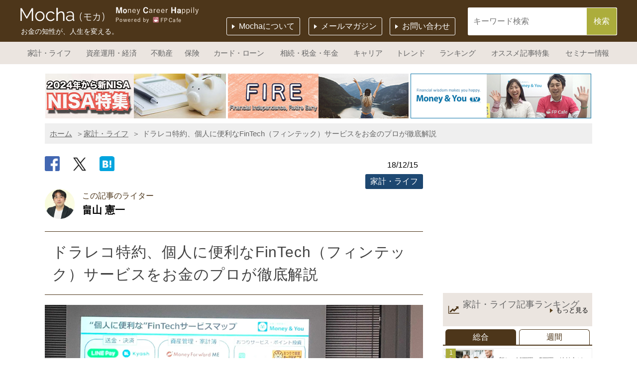

--- FILE ---
content_type: text/html; charset=utf-8
request_url: https://fpcafe.jp/mocha/1292
body_size: 18454
content:
<!DOCTYPE html>
<html lang="ja">
<head>
  <meta charset="UTF-8">
  <meta name="viewport" content="width=device-width, initial-scale=1, user-scalable=no">
  <meta http-equiv="X-UA-Compatible" content="IE=edge">

  <title>ドラレコ特約、個人に便利なFinTech（フィンテック）サービスをお金のプロが徹底解説 | Mocha（モカ）</title>
<meta name="description" content="12月4日（火）、麹町にある株式会社Finatextのイベントスペースにて「ファイナンシャルプランナー三田会（FP三田会）」の勉強会が開催されました。会場の提供者である株式会社Finatextの傘下には、スマホ証券の株式会社スマートプラスがあり、スマートプラスではコミュニティ型株取引アプリ『stream』を運営しています。">
<meta name="keywords" content="mocha,モカ,女子,女性,fp cafe,エフピーカフェ,money＆you,ファイナンシャルプランナー,fp,女性,相談,お金,マネー,節約,家計,投資,資産運用,ライフプラン,マネープラン,クレジットカード,不動産,投資信託,保険,ローン,子育て,結婚,出産,相続,税金,年金,キャリア">
<meta property="og:type" content="article">
<meta property="og:title" content="ドラレコ特約、個人に便利なFinTech（フィンテック）サービスをお金のプロが徹底解説 | 家計・ライフ - Mocha（モカ）">
<meta property="og:image" content="https://d1m4pyqttof4cg.cloudfront.net/images/mocha/m_750_3.jpg">
<meta property="og:url" content="https://fpcafe.jp/mocha/1292">
<meta property="og:description" content="12月4日（火）、麹町にある株式会社Finatextのイベントスペースにて「ファイナンシャルプランナー三田会（FP三田会）」の勉強会が開催されました。会場の提供者である株式会社Finatextの傘下には、スマホ証券の株式会社スマートプラスがあり、スマートプラスではコミュニティ型株取引アプリ『stream』を運営しています。">
<meta property="og:site_name" content="Mocha（モカ）｜お金の知性が、人生を変える。">
<meta property="og:email" content="support@fpcafe.jp">
<meta name="twitter:card" content="summary_large_image">
<meta name="twitter:title" content="ドラレコ特約、個人に便利なFinTech（フィンテック）サービスをお金のプロが徹底解説 | 家計・ライフ - Mocha（モカ）">
<meta name="twitter:description" content="12月4日（火）、麹町にある株式会社Finatextのイベントスペースにて「ファイナンシャルプランナー三田会（FP三田会）」の勉強会が開催されました。会場の提供者である株式会社Finatextの傘下には、スマホ証券の株式会社スマートプラスがあり、スマートプラスではコミュニティ型株取引アプリ『stream』を運営しています。">
<meta name="twitter:image" content="https://d1m4pyqttof4cg.cloudfront.net/images/mocha/m_750_3.jpg">
<meta property="fb:app_id" content="1421280794842050">
<meta name="image" content="https://d1m4pyqttof4cg.cloudfront.net/images/mocha/m_750_3.jpg">
  <link rel="shortcut icon" href="https://d1m4pyqttof4cg.cloudfront.net/images/mocha/favicon/favicon.ico" type="image/x-icon" />
  <link rel="apple-touch-icon" href="https://d1m4pyqttof4cg.cloudfront.net/images/mocha/favicon/apple-touch-icon.png" />
  <link rel="apple-touch-icon" sizes="57x57" href="https://d1m4pyqttof4cg.cloudfront.net/images/mocha/favicon/apple-touch-icon-57x57.png" />
  <link rel="apple-touch-icon" sizes="72x72" href="https://d1m4pyqttof4cg.cloudfront.net/images/mocha/favicon/apple-touch-icon-72x72.png" />
  <link rel="apple-touch-icon" sizes="76x76" href="https://d1m4pyqttof4cg.cloudfront.net/images/mocha/favicon/apple-touch-icon-76x76.png" />
  <link rel="apple-touch-icon" sizes="114x114" href="https://d1m4pyqttof4cg.cloudfront.net/images/mocha/favicon/apple-touch-icon-114x114.png" />
  <link rel="apple-touch-icon" sizes="120x120" href="https://d1m4pyqttof4cg.cloudfront.net/images/mocha/favicon/apple-touch-icon-120x120.png" />
  <link rel="apple-touch-icon" sizes="144x144" href="https://d1m4pyqttof4cg.cloudfront.net/images/mocha/favicon/apple-touch-icon-144x144.png" />
  <link rel="apple-touch-icon" sizes="152x152" href="https://d1m4pyqttof4cg.cloudfront.net/images/mocha/favicon/apple-touch-icon-152x152.png" />
  <link rel="apple-touch-icon-precomposed" href="https://d1m4pyqttof4cg.cloudfront.net/images/mocha/favicon/apple-touch-icon-120x120.png" />
  <link rel="stylesheet" href="/css/jquery.mmenu.css">
  <link rel="stylesheet" href="/assets/mocha/application-cebc422b1c22984107e4a0decff5689c5562daa776664d0dbcc43d8a0ecb08c2.css" media="all" />
  <script src="/assets/application-8544cf20d8572eb17520aa53983d6e5c4659aae5a0dafeaffdd0f9ac868d15b8.js"></script>
  <script src="/assets/mocha/application-3330c19b1e411586f0785f7a3bc75cecadc09d1c2204edfb78552c8272c1e212.js"></script>
  <meta name="csrf-param" content="authenticity_token" />
<meta name="csrf-token" content="1bFiLkgw7gDwjztQLngXDB7VtJ98C-0jzJF9UFgh-Fy0N3izC7eZC5UdMwJCWs6Kn3hn7yLWMdW7jDAPainfig" />

<script>(function(w,d,s,l,i){w[l]=w[l]||[];w[l].push({'gtm.start':
new Date().getTime(),event:'gtm.js'});var f=d.getElementsByTagName(s)[0],
j=d.createElement(s),dl=l!='dataLayer'?'&l='+l:'';j.async=true;j.src=
'https://www.googletagmanager.com/gtm.js?id='+i+dl;f.parentNode.insertBefore(j,f);
})(window,document,'script','dataLayer','GTM-T28FVHQ');</script>
    <script>
      (function(i,s,o,g,r,a,m){i['GoogleAnalyticsObject']=r;i[r]=i[r]||function(){
      (i[r].q=i[r].q||[]).push(arguments)},i[r].l=1*new Date();a=s.createElement(o),
      m=s.getElementsByTagName(o)[0];a.async=1;a.src=g;m.parentNode.insertBefore(a,m)
      })(window,document,'script','//www.google-analytics.com/analytics.js','ga');

      ga('create', 'UA-63094200-1', 'auto');
      ga('require', 'linkid');
      ga('send', 'pageview');
    </script>
    <!-- Global site tag (gtag.js) - Google Analytics -->
    <script async src="https://www.googletagmanager.com/gtag/js?id=G-Y47SDWDKWL"></script>
    <script>
      window.dataLayer = window.dataLayer || [];
      function gtag(){dataLayer.push(arguments);}
      gtag('js', new Date());
      gtag('config', 'G-Y47SDWDKWL');
    </script>
    <script type="application/ld+json">
      {
        "@context": "https://schema.org/",
        "@type": "NewsArticle",
        "headline": "ドラレコ特約、個人に便利なFinTech（フィンテック）サービスをお金のプロが徹底解説",
        "image": "https://d1m4pyqttof4cg.cloudfront.net/images/mocha/m_750_3.jpg",
        "author": {
          "@type": "Person",
          "name": "畠山 憲一"
        },
        "datePublished": "05:59:00"
      }
    </script>
</head>
<body>
<!-- Google Tag Manager (noscript) -->
<noscript><iframe src="https://www.googletagmanager.com/ns.html?id=GTM-T28FVHQ"
height="0" width="0" style="display:none;visibility:hidden"></iframe></noscript>
<!-- End Google Tag Manager (noscript) -->
  <div id="fb-root"></div>
<script>
$(function() {
  (function(d, s, id) {
    var js, fjs = d.getElementsByTagName(s)[0];
    if (d.getElementById(id)) return;
    js = d.createElement(s); js.id = id;
    js.src = "//connect.facebook.net/ja_JP/sdk.js#xfbml=1&version=v2.4&appId=503507826358908";
    fjs.parentNode.insertBefore(js, fjs);
  }(document, 'script', 'facebook-jssdk'));
});</script>

  <div id="loader-bg">
    <div id="loader">
      <img src="https://d1m4pyqttof4cg.cloudfront.net/images/mocha/page_loading.png" width="160" height="160" alt="" />
      <p>connecting…</p>
    </div>
  </div>
  <div id="wrap">
    <div id="wrapper" class="clear">

      <header id="headerArea">
  <div id="header" class="clearfix">
    <div id="logo">
        <a href="/mocha"><img src="https://d1m4pyqttof4cg.cloudfront.net/images/mocha/img_logo.png" alt="Mocha　モカ"></a>
    </div>
    <div id="powered"><a href="https://fpcafe.jp/" target="_blank"><img src="https://d1m4pyqttof4cg.cloudfront.net/images/mocha/img_logo_powered_fpcafe.png" alt="Money Career Happily　Powered by FP Cafe&reg;"></a></div>
    <div id="logoText">お金の知性が、人生を変える。</div>
    <p id="mInquiry"><a href="/mocha/contacts">お問い合わせ</a></p>
    <p id="mmailmagazine"><a href="/mailmagazine" target="_blank">メールマガジン</a></p>
    <p id="headerAbout"><a href="/mocha/whats_index">Mochaについて</a></p>
    <ul id="spMenuArea" class="clearfix">
      <li id="searchArea">
          <form id="conform" class="article_search" action="/mocha" accept-charset="UTF-8" method="get"><input name="utf8" type="hidden" value="&#x2713;" autocomplete="off" />
    <div class="searchBox">
      <input id="searchText" placeholder="キーワード検索" type="search" name="q[title_or_body_or_main_category_name_or_writers_name_or_writers_trimed_name_cont_all]" />
    </div>
    <input type="submit" name="commit" value="検索" class="searchSubmit" data-disable-with="検索" />
</form>
      </li>
    </ul>
  </div>

  <div class="topMenu drawer-header">
    <button type="button" class="drawer-toggle">
      <a class="menu-btn" href="#menu"><img src="https://d1m4pyqttof4cg.cloudfront.net/images/mocha/btn_menu.png" alt="MENU"></a>
    </button>
  </div>

  <div id="globalMenu">
    <ul class="clearfix">
        <li class="cat02">
	  <a href="/mocha/life">家計・ライフ</a>
        </li>
        <li class="cat04">
	  <a href="/mocha/economy">資産運用・経済</a>
        </li>
        <li class="cat08">
	  <a href="/mocha/estate">不動産</a>
        </li>
        <li class="cat06">
	  <a href="/mocha/insurance">保険</a>
        </li>
        <li class="cat01">
	  <a href="/mocha/loan">カード・ローン</a>
        </li>
        <li class="cat03">
	  <a href="/mocha/tax">相続・税金・年金</a>
        </li>
        <li class="cat05">
	  <a href="/mocha/carrier">キャリア</a>
        </li>
        <li class="cat07">
	  <a href="/mocha/trend">トレンド</a>
        </li>
      <li class="mRank">
        <a href="/mocha/articles/ranking">ランキング</a>
      </li>
      <li class="mFeatures">
        <a href="/mocha/features">オススメ記事特集</a>
      </li>
      <li class="mSeminar">
        <a href="/seminars">セミナー情報</a>
      </li>
    </ul>
  </div>
</header>

<!-- /#header -->


      <div class="row row-offcanvas row-offcanvas-right">

      <div class="clearfix otherPages" id="contents">  <div id="featureSlideArea" class="clearfix">
    <ul id="featuresSlide">
      <li><a href="/mocha/features/nisa"><img src="https://s3.ap-northeast-1.amazonaws.com/fpcafe.jp/images/mocha/nisa240128bar956.jpg" alt="NISA"></a></li>
      <li><a href="/mocha/features/fire"><img src="https://s3.ap-northeast-1.amazonaws.com/fpcafe.jp/images/mocha/fire_2_220409.jpg" alt="FIRE"></a></li>
      <li><a href="/mocha/features/mytv"><img src="https://d1m4pyqttof4cg.cloudfront.net/images/mocha/slide_features/img_feature_mytv_0.jpg" alt="Money＆You TV"></a></li>
      <li><a href="/mocha/features/dc"><img src="https://d1m4pyqttof4cg.cloudfront.net/images/mocha/slide_features/img_feature_dc2.jpg" alt="確定拠出年金「iDeCo」「企業型」"></a></li>
      <li><a href="/mocha/features/radio"><img src="https://d1m4pyqttof4cg.cloudfront.net/images/mocha/slide_features/img_feature_maneraji.jpg" alt="マネラジ。"></a></li>
      <li><a href="/mocha/features/hometown_tax"><img src="https://d1m4pyqttof4cg.cloudfront.net/images/mocha/slide_features/img_feature_hometown_tax.jpg" alt="ふるさと納税"></a></li>
      <li><a href="/mocha/features/benefit_plans"><img src="https://d1m4pyqttof4cg.cloudfront.net/images/mocha/slide_features/img_feature_benefit_plans.jpg" alt="届け出だけでお金がもらえる！ 給付金制度を活用しよう"></a></li>
      <li><a href="/mocha/features/seminar"><img src="https://d1m4pyqttof4cg.cloudfront.net/images/mocha/slide_features/img_feature_seminar.jpg" alt="セミナーレポート"></a></li>
      <li><a href="/mocha/features/matome"><img src="https://d1m4pyqttof4cg.cloudfront.net/images/mocha/slide_features/img_features_matome.jpg" alt="まとめ記事／チェックテスト"></a></li>
      <li><a href="/mocha/features/rekijo"><img src="https://d1m4pyqttof4cg.cloudfront.net/images/mocha/slide_features/img_feature_investmenthistory.jpg" alt="歴女の投資ファイル"></a></li>
      <li><a href="/mocha/features/zubora"><img src="https://d1m4pyqttof4cg.cloudfront.net/images/mocha/slide_features/img_features_zubora.jpg" alt="ズボラでも出来るシリーズ"></a></li>
      <li><a href="/mocha/features/toushin"><img src="https://d1m4pyqttof4cg.cloudfront.net/images/mocha/slide_features/img_features_trust.jpg" alt="投資信託でプチリッチ！「投信ウーマン」"></a></li>
      <li><a href="/mocha/features/investor_woman"><img src="https://d1m4pyqttof4cg.cloudfront.net/images/mocha/slide_features/img_feature_investor_woman.jpg" alt="投資女子への道"></a></li>
      <li><a href="/mocha/features/koikabu"><img src="https://d1m4pyqttof4cg.cloudfront.net/images/mocha/slide_features/img_feature_koikabu.jpg" alt="恋株"></a></li>
      <li><a href="/mocha/features/poiki"><img src="https://d1m4pyqttof4cg.cloudfront.net/images/mocha/slide_features/img_features_poiki.jpg" alt="ぽいきさんの幸せを呼び込むシリーズ"></a></li>
      <li><a href="/mocha/features/kanpou"><img src="https://d1m4pyqttof4cg.cloudfront.net/images/mocha/slide_features/img_features_kanpou.jpg" alt="大人女子を応援！家庭で出来る漢方の知恵"></a></li>
      <li><a href="/mocha/features/bookreview"><img src="https://d1m4pyqttof4cg.cloudfront.net/images/mocha/slide_features/img_features_onodera.jpg" alt="読書ブロガー小野寺理香のブックレビュー"></a></li>
      <li><a href="/mocha/features/madam"><img src="https://d1m4pyqttof4cg.cloudfront.net/images/mocha/slide_features/img_features_madam.jpg" alt="駐在マダム、モラハラ夫からの逃亡記"></a></li>
      <li><a href="/mocha/features/ohenro"><img src="https://d1m4pyqttof4cg.cloudfront.net/images/mocha/slide_features/img_feature_ohenro.jpg" alt="“逆打ち”お遍路をご紹介"></a></li>
    </ul>
  </div>
<div id="pankuzu"><ul class="breadcrumbs"><li><a href="/mocha">ホーム</a></li><li><a href="/mocha/life">家計・ライフ</a></li><li class="current">ドラレコ特約、個人に便利なFinTech（フィンテック）サービスをお金のプロが徹底解説</li></ul></div><div id="secPages">

<article>

  <div class="socialButtonBox mini index clearfix">
    <a target="_blank" class="socialButton facebookButton mini" href="https://facebook.com/sharer/sharer.php?u=https://fpcafe.jp/mocha/1292"></a>
    <a target="_blank" class="socialButton twitterButton mini" href="https://twitter.com/intent/tweet?text=%E3%83%89%E3%83%A9%E3%83%AC%E3%82%B3%E7%89%B9%E7%B4%84%E3%80%81%E5%80%8B%E4%BA%BA%E3%81%AB%E4%BE%BF%E5%88%A9%E3%81%AAFinTech%EF%BC%88%E3%83%95%E3%82%A3%E3%83%B3%E3%83%86%E3%83%83%E3%82%AF%EF%BC%89%E3%82%B5%E3%83%BC%E3%83%93%E3%82%B9%E3%82%92%E3%81%8A%E9%87%91%E3%81%AE%E3%83%97%E3%83%AD%E3%81%8C%E5%BE%B9%E5%BA%95%E8%A7%A3%E8%AA%AC｜家計・ライフ - Mocha（モカ）｜&amp;url=https://fpcafe.jp/mocha/1292&amp;hashtags=Mocha"></a>
    <a target="_blank" class="socialButton hatebuButton mini" href="http://b.hatena.ne.jp/add?mode=confirm&amp;url=https://fpcafe.jp/mocha/1292"></a>
  </div>

  <p class="dateDetail">18/12/15</p>
    <div class="categoryArea clearfix">
      <div class="category cat02">家計・ライフ</div>
<!--    <p class="pvNum">530 views</p>-->
    </div>
  <div id="writerTop" class="clearfix">
    <!-- TODO: 原因の追究 -->
    <div class="writerTopProfile">
      <a href="/mocha/writers/75">
        <div class="image"><img loading="lazy" src="https://d1m4pyqttof4cg.cloudfront.net/uploads/writer/image/75/hatakeyama210802.png" /></div>
        <p>この記事のライター</p>
        <h3>畠山 憲一</h3>
</a>    </div>
  </div>
  <h1>ドラレコ特約、個人に便利なFinTech（フィンテック）サービスをお金のプロが徹底解説</h1>

  <figure><img src="https://d1m4pyqttof4cg.cloudfront.net/images/mocha/m_750_3.jpg" alt="" /></figure>
<p class="caption">© Money＆You Inc.</p>

<p>12月4日（火）、麹町にある株式会社Finatextのイベントスペースにて「ファイナンシャルプランナー三田会（FP三田会）」の勉強会が開催されました。<br>
会場の提供者である株式会社Finatextの傘下には、スマホ証券の株式会社スマートプラスがあり、スマートプラスではコミュニティ型株取引アプリ『stream』を運営しています。</p>

<p>勉強会は2部制で、第1部が「損保大手4社『ドラレコ特約」比較』、第2部が「“個人に便利な”Fintech（フィンテック）サービスマップ」でした。<br>
講師は第1部がなごみFP事務所の竹下さくらさん。第2部株式会社Money&Youの頼藤太希さんが担当しました。</p>

<p>参加人数は20名ほど。終始にぎやかなムードで進行しました。<br>
今回は、その様子をちょこっとご紹介します。</p>


<h2>損保会社から借りられるドラレコのサービスとは？</h2>

<p>第1部では、竹下さくらさんによる「損保大手4社「ドラレコ特約」比較」の説明が行われました。</p>

<figure><img src="https://d1m4pyqttof4cg.cloudfront.net/images/mocha/m_750_1.jpg" alt="" /></figure>
<p class="imgCap">© Money＆You Inc.</p>

<p>幅寄せや急停止等、危ない運転をして嫌がらせをする「あおり運転」が社会問題になっています。そのため最近、車に取り付けて運転中の映像を撮影するドライブレコーダー（ドラレコ）の重要性が高まっています。</p>

<p>ドラレコは、車用品店などで買うことができるほか、損害保険会社の特約で借りることもできます。どちらがいいのでしょうか。</p>

<p>市販のドラレコは8000円〜2万円程度。それに対して特約は月額で650円〜850円程度となっています。長い目で見れば、自分でドラレコを買ったほうが安上がりです。</p>

<p>しかし、竹下さんによると、損害保険会社の特約には、2つの注目すべきサービスがあるといいます。</p>


<h2>ドラレコ特約で注目したい点1：事故を起こしたとき、保険会社に連絡がいく</h2>

<p>保険会社のドラレコにはGPSが付いており、常にLTE通信をしています。つまり、どのような経路で運転しているかをすべて把握できるということです。そして、事故が発生したら、その前後15秒ほどの映像が自動的に保険会社に送信されます。事故で意識をなくした場合でも、これならば自動で連絡できます。</p>

<p>三井住友海上「見守るクルマの保険」（ドラレコ型）や東京海上日動火災「ドライブエージェントパーソナル」では、事故を感知すると、ドラレコを通してオペレーターと音声通話ができます。また、損保ジャパン日本興亜「ドライビング！」は警備会社のALSOKと提携。事故後すぐにガードマンが駆けつけ、相手との交渉をすべてしてくれます。</p>


<h2>ドラレコ特約で注目したい点2：安全運転診断ができる</h2>

<p>上記で紹介した保険には、ドラレコを通して得られる運転データを用いながら、安全な運転をしているか診断してくれるサービスがあります。</p>

<p>損保ジャパン日本興亜は、契約者専用サイト上で毎月運転診断レポートを提供。いつでも見ることができるほか、視機能のトレーニングをすることもできます。<br>
東京海上日動火災でも更新時に安全運転診断レポートがもらえます。こちらは、全国平均や同世代平均の評価と比較できるそうです。</p>

<p>三井住友海上の場合は、毎回の運転結果をA〜Dの4段階で評価してくれるほか、月間のレポートも確認できます。</p>

<p>一方で、車で移動する際には、どこに行ったかが保険会社に知られることになります。それが気になる方には、適さないかもしれないとのことでした。</p>

<figure><img src="https://d1m4pyqttof4cg.cloudfront.net/images/mocha/m_750_2.jpg" alt="" /></figure>
<p class="imgCap">© Money＆You Inc.</p>

<p>これらのサービスの特徴を踏まえたうえで、どちらにすべきかを考えましょう、と竹下さん。ドラレコ特約をつけるならば、特に高齢者の場合、対人無制限・対物無制限・ドラレコ特約の3点はセットにしてほしい、といいます。</p>

<p>竹下さんから「必要な方に必要なサービスを届けるのがファイナンシャルプランナーの仕事ですから、ドラレコのことも知識として身につけておいて、必要に応じて教えてあげるようにしましょう」とありました。</p>


<h2>個人が是非とも活用したいFintechサービスが盛りだくさん</h2>

<p>第2部では、頼藤太希さんによる「”個人に便利な”Fintechサービスマップ」の説明が行われました。</p>

<figure><img src="https://d1m4pyqttof4cg.cloudfront.net/images/mocha/m_750_3.jpg" alt="" /></figure>
<p class="imgCap">© Money＆You Inc.</p>

<p>金融とITの融合、Fintech（フィンテック）サービスのすそ野は幅広く、さまざまな場面で活用が進んでいます。</p>

<p>Fintechサービスを手がける企業が目指しているのは、プラットフォームビジネスだといいます。つまり、土台をきちんと用意して、その上でさまざまなサービスを展開することで、人を集めようとしているというのです。</p>

<p>たとえば決済分野だけを見ても、AppleやGoogleは、パソコンやスマホ、タブレットといった端末（プラットフォーム）を通し、音楽配信などのさまざまなサービスを展開して人を集めています。そこからさらに、便利に決済したい人を取り込もうとしています。逆にいえば、きちんとしたプラットフォームが用意できないサービスは、利用者を増やせずに苦戦するかもしれないということでした。</p>

<p>頼藤さんは、個人が使って便利だと感じられるFintechサービスを、6ジャンルにわけて紹介しました。</p>


<h2>送金・決済サービス7選を紹介</h2>

<h3>LINE Pay・Apple Pay・Google Pay・PayPay（ペイペイ）・Kyash（キャッシュ）・pring（プリン）・ORIGAMI Pay・d払い</h3>

<p>スマホで買い物したり、個人間でお金のやり取りをしたりするサービスです。<br>
クレジットカードを登録してスマホで決済する非接触決済型と、QRコードを見せたり読み取ったりして決済するQRコード型があります。</p>

<p>LINE Payはメッセージアプリ「LINE」上で利用できるため、潜在的なユーザー候補は非常に多いと考えられます。そのうえ、利用するとポイント還元が受けられる点も大きいといいます。<br>
また、ソフトバンクとヤフーの出資で生まれたPayPayは総額100億円もの還元キャンペーンを実施。一気に利用者を獲得しようとしています。</p>


<h2>資産管理・家計簿サービス6選を紹介</h2>

<h3>Money Forward ME・Moneytree・Zaim・Dr.Wallet・おカネレコ・LINE家計簿</h3>

<p>銀行口座やクレジットカード、レシートの情報などを利用して、自分の資産情報をまとめるサービスです。<br>
すでに数千の金融機関と連携しているものあり、正確に資産情報を把握することができます。おカネレコのように入力に特化したものや、Dr.Walletのようにレシート情報をオペレーターが手入力してくれるものもあります。</p>


<h2>おつりサービス4選、ポイント投資3選を紹介</h2>

<h3>マメタス・トラノコ・finbee・しらたま・セゾンカード・dポイント投資・楽天ポイントクラブ</h3>

<p>おつりやポイントを自動で貯めたり、投資したりするサービスです。<br>
マメタスとトラノコはおつり投資、finbeeとしらたまはおつり貯金、セゾンカード・dポイント投資・楽天ポイントクラブはポイント投資です。<br>
ポイント投資が聞き慣れないようでした。ひとことでいうと、持っているポイントを運用ポイントに変換し、投資信託を買い付けるものです。運用がうまくいけば、ポイントが増えます。</p>

<figure><img src="https://d1m4pyqttof4cg.cloudfront.net/images/mocha/m_750_4.jpg" alt="" /></figure>
<p class="imgCap">© Money＆You Inc.</p>


<h2>ロボアドバイザー4選を紹介</h2>

<h3>WealthNavi・THEO・楽ラップ・マネラップ</h3>

<p>簡単な質問に答えるだけで、一人ひとりに合った投資プランを作成し、運用してくれるサービスです。ここに上げた4社は、預かり資産残高が比較的多いところとのことです。</p>

<p>ただし、買って持っている間かかる信託報酬が1％と、人気のある投資信託に比べて高いのが難点。「お金のリテラシーを身につけて、手数料の安い投資信託を選べるようになってもらったほうがいい」と頼藤さん。信託報酬が0.2％などと、安くなってきたら検討したい、とのことでした。</p>


<h2>スマホ証券6選を紹介</h2>

<h3>One Tap BUY・folio・STREAM・LINEスマート投資・LINE証券・SBIネオモバイル証券</h3>

<p>スマホで株式投資ができることはすでに一般的ですが、ここで紹介されたのはこれまでにない株式投資のサービスです。<br>
One Tap BUYは1000円から同社が選んだ米国株・日本株（それぞれ約40銘柄）を購入できるサービス。積み立てにも対応しています。<br>
forioは10社で構成されたテーマに投資できるサービスです。LINEスマート投資はfolioと提携しているため、同様のことができます。<br>
<a href="https://h.accesstrade.net/sp/cc?rk=0100nwpq00if9r" rel="nofollow">LINE証券</a>やSBIネオモバイル証券はこれからサービスを展開する予定。後発組としてどのようなサービスを展開するか、注目です。</p>

<h2>クラウドファンディング9選を紹介</h2>

<h3>JAPANGIVING・Makuake・CAMPFIRE・Readyfor・maneo・SBIソーシャルレンディング・CROWD CREDIT・Crowd Bank・セキュリテ</h3>

<p>ネットを使った資金調達を行うサービスです。クラウドファンディングには以下の4つの型があります。<br>
　・寄付型…お金を寄付する。リターンはなく、お礼だけもらう<br>
　・購入型…製品・サービスを利用するためにお金を出す<br>
　・融資型…お金を貸して利子を得る（ソーシャルレンディング）<br>
　・投資型…未上場の株式・ファンドなどに投資する<br>
個人に人気なのは購入型。お金を出すことで、夢のある製品やサービスを先に購入できたり、格安で利用したりできるようになります。</p>


<h2>気になったFinTechサービスは使ってみる！</h2>

<p>これだけいろいろなしくみがあると、高齢者はついていけないのでは？<br>
参加者からの質問に対して、頼藤さんは「今回紹介したようなサービスが一般化してきたら、高齢者の方も使わざるを得なくなります。難しいから使わない、ではなくて、勉強していただく必要があるでしょう。とはいえ、使ってみればそんなに難しいものではないので、ぜひ試してみてください」と語っていました。</p>

<p><br>以上、「ファイナンシャルプランナー三田会（FP三田会）」の勉強会の様子をレポートしました。90分と短時間ながら、密度の濃い内容でした。<br>
勉強会は今後も開催する予定とのこと。どなたでも参加できるので、気になった方は足を運んでみてはいかがでしょうか。</p>


<div class="pageAfLink noLink">

<div class="mButton">
<a href="https://fpmitakai.jimdo.com/" target="_blank"><span class="ico_window">FP三田会のホームページはこちら</span></a>
</div>

<div class="mButton">
<a href="https://smartplus-sec.com/stream/" target="_blank"><span class="ico_window">コミュニティ型株取引アプリ「Stream」はこちら</span></a>
</div>

</div>

    <div class="btnToOther clearfix noLink">
        <div class="btnToOther clearfix noLink">
  <div class="btnFPCafe"><a class="tofpcafe" href="https://fpcafe.jp/" target="_blank"><span class="arrow"><span class="smlTxt">お金の悩みを<br>解決したい方は</span><span class="bigTxt">FP Cafe<span class="mid">へ</span></span></a></div>
  <div class="btnFP"><a class="topartner" href="https://fpcafe.jp/fps/" target="_blank"><span class="arrow"><span class="bigTxt">お金の相談パートナー</span><span class="lastTxt">に相談する</span></a></div>
</div>
    </div>

    <p class="noLink"><br>
      <span class="bold">【関連記事もチェック】</span><br>
        ・<a href="/mocha/945">ドコモ、楽天、セゾン…投資体験ができる「ポイント投資」サービス4選</a><br>
        ・<a href="/mocha/565">忙しい人でもズボラな人でも、少額から気軽に株式投資するなら「PayPay証券」 </a><br>
        ・<a href="/mocha/445">個人間のお金のやり取りが簡単に!?　注目のFintechサービスを2つ紹介</a><br>
        ・<a href="/mocha/1130">忙しい女性も始めているソーシャルレンディング、初心者のための3つのステップ</a><br>
        ・<a href="/mocha/457">ランチのおつりが投資に!?　おつり投資サービスを2つ紹介</a><br>
    </p>

      <div class="profile">
        <figure>
          <a href="https://fpcafe.jp/mocha/writers/75">
            <img width="120" loading="lazy" src="https://d1m4pyqttof4cg.cloudfront.net/uploads/writer/image/75/hatakeyama210802.png" />
</a>        </figure>
        <h2>
          畠山 憲一
            <i>Mocha編集長</i>
        </h2>
        <p>1979年東京生まれ、埼玉育ち。大学卒業後、経済のことをまったく知らないままマネー本を扱う編集プロダクション・出版社に勤務。そこでゼロから学びつつ十余年にわたり書籍・ムック・雑誌記事などの作成に携わる。その経験を生かし、マネー初心者がわからないところ・つまずきやすいところをやさしく解説することを得意にしている。2018年より現職。ファイナンシャルプランナー（AFP）。住宅ローンアドバイザー。教員免許も保有。趣味はランニング。</p>
      </div>

  <div id="bottAD">
    <div class="adsenceArea">
    <script async data-normal="//pagead2.googlesyndication.com/pagead/js/adsbygoogle.js"></script>
    <!-- FP Cafe レクタングル下部 -->
    <ins class="adsbygoogle"
      style="display:inline-block;width:300px;height:250px"
      data-ad-client="ca-pub-3968714036553789"
      data-ad-slot="1447376955"></ins>
    <script>
    (adsbygoogle = window.adsbygoogle || []).push({});
    </script>
</div>

    <div class="banner"><a href="/"><img src="https://d1m4pyqttof4cg.cloudfront.net/images/page_loading.gif" data-normal="https://d1m4pyqttof4cg.cloudfront.net/images/bnr300x250.jpg" alt="FP Cafe"></a></div>
  </div><!-- /#bottAD -->

  <div id="snsBottom" class="socialButtonBox clearfix">
    <a target="_blank" class="socialButton facebookButton" href="https://facebook.com/sharer/sharer.php?u=https://fpcafe.jp/mocha/1292"><span class="icon">Share</span>
</a>    <a target="_blank" class="socialButton twitterButton" href="https://twitter.com/intent/tweet?text=%E3%83%89%E3%83%A9%E3%83%AC%E3%82%B3%E7%89%B9%E7%B4%84%E3%80%81%E5%80%8B%E4%BA%BA%E3%81%AB%E4%BE%BF%E5%88%A9%E3%81%AAFinTech%EF%BC%88%E3%83%95%E3%82%A3%E3%83%B3%E3%83%86%E3%83%83%E3%82%AF%EF%BC%89%E3%82%B5%E3%83%BC%E3%83%93%E3%82%B9%E3%82%92%E3%81%8A%E9%87%91%E3%81%AE%E3%83%97%E3%83%AD%E3%81%8C%E5%BE%B9%E5%BA%95%E8%A7%A3%E8%AA%AC｜家計・ライフ - Mocha（モカ）｜お金の知性が、人生を変える。｜&amp;url=https://fpcafe.jp/mocha/1292&amp;hashtags=Mocha"><span class="icon">Tweet</span>
</a>    <a target="_blank" class="socialButton hatebuButton" href="http://b.hatena.ne.jp/add?mode=confirm&amp;url=https://fpcafe.jp/mocha/1292"><span class="icon">Bookmark</span>
</a>  </div>

  <div id="iineBox">
    <div class="image"><img loading="lazy" src="https://d1m4pyqttof4cg.cloudfront.net/uploads/article/thumb/1292/m_750_3.jpg" /></div>
    <div class="textBox">
      <p>この記事が気に入ったら<br><span class="iine">いいね！</span>しよう</p>
      <div class="fb-like" data-href="https://www.facebook.com/moneyandyou.fpcafe" data-layout="button_count" data-action="like" data-show-faces="false" data-share="false"></div>
    </div>
  </div>

</article>

<!-- FPCafe関連する相談 -->
  <div id="kanrenFPcafe" class="kanrenArea">
    <h2>関連するみんなのマネー相談（FP Cafe）</h2>
    <div class="section sectionWhite"><div class="detailBox userBox"><div class="titlearea"><h3><span class="title"><a href="/questions/220">育児休暇中の内職ってしてもいいの？</a></span></h3><div class="dateText clearfix"><span class="category cat06">家計・ライフ</span><span class="place">京都府</span>  <a href="/users/sign_in">
    <span class="heart">いいね&nbsp;<span class="num">4</span></span>
</a>  <div class="modal-show" data-id="220">
    <span class="heart kini">お気に入り&nbsp;<span class="num">1</span></span>
  </div>
<div class="socialButtonBox mini index clearfix"><a target="_blank" class="socialButton facebookButton mini" href="https://facebook.com/sharer/sharer.php?u=https://fpcafe.jp/questions/220"></a><a target="_blank" class="socialButton twitterButton mini" href="https://twitter.com/intent/tweet?text=%E8%82%B2%E5%85%90%E4%BC%91%E6%9A%87%E4%B8%AD%E3%81%AE%E5%86%85%E8%81%B7%E3%81%A3%E3%81%A6%E3%81%97%E3%81%A6%E3%82%82%E3%81%84%E3%81%84%E3%81%AE%EF%BC%9F｜FP Cafe　〜一生涯の「お金の相談パートナー」が見つかる場〜&amp;url=https://fpcafe.jp/questions/220"></a><a target="_blank" class="socialButton hatebuButton mini" href="http://b.hatena.ne.jp/add?mode=confirm&amp;url=https://fpcafe.jp/questions/220"></a></div><span class="date">2015/12/04</span></div></div><div class="textarea"><div class="fpThumb"><a href="javascript:void(0);"><img alt="" src="https://d1m4pyqttof4cg.cloudfront.net/images/ico_user_icon.png" /></a></div><p>現在会社を育児休暇中の母です。私が今回質問したいのは、育児休暇中に内職をしてもよいか、ということです。
<br />私は十分な貯金がないまま子供を出産したので、旦那の給料のみではいずれ家計が苦しくなること...</p></div></div><p class="buttonLink01"><a href="/questions/220"><span class="icoLink">マネー相談の続きを見る</span></a></p></div><div class="section sectionWhite"><div class="detailBox userBox"><div class="titlearea"><h3><span class="title"><a href="/questions/87">安い家を建てるべきか、公営住宅で貯金すべきか迷っています。</a></span></h3><div class="dateText clearfix"><span class="category cat06">家計・ライフ</span><span class="place">北海道</span>  <a href="/users/sign_in">
    <span class="heart">いいね&nbsp;<span class="num">2</span></span>
</a>  <div class="modal-show" data-id="87">
    <span class="heart kini">お気に入り&nbsp;<span class="num">3</span></span>
  </div>
<div class="socialButtonBox mini index clearfix"><a target="_blank" class="socialButton facebookButton mini" href="https://facebook.com/sharer/sharer.php?u=https://fpcafe.jp/questions/87"></a><a target="_blank" class="socialButton twitterButton mini" href="https://twitter.com/intent/tweet?text=%E5%AE%89%E3%81%84%E5%AE%B6%E3%82%92%E5%BB%BA%E3%81%A6%E3%82%8B%E3%81%B9%E3%81%8D%E3%81%8B%E3%80%81%E5%85%AC%E5%96%B6%E4%BD%8F%E5%AE%85%E3%81%A7%E8%B2%AF%E9%87%91%E3%81%99%E3%81%B9%E3%81%8D%E3%81%8B%E8%BF%B7%E3%81%A3%E3%81%A6%E3%81%84%E3%81%BE%E3%81%99%E3%80%82｜FP Cafe　〜一生涯の「お金の相談パートナー」が見つかる場〜&amp;url=https://fpcafe.jp/questions/87"></a><a target="_blank" class="socialButton hatebuButton mini" href="http://b.hatena.ne.jp/add?mode=confirm&amp;url=https://fpcafe.jp/questions/87"></a></div><span class="date">2015/06/15</span></div></div><div class="textarea"><div class="fpThumb"><a href="javascript:void(0);"><img alt="" src="https://d1m4pyqttof4cg.cloudfront.net/images/ico_user_icon.png" /></a></div><p>現在、公営住宅に住んでおります。
<br />世帯収入が低いので月々のお家賃は駐車場込みで３２０００円ほどです。
<br />３ＬＤＫで、まぁまぁ綺麗ですし住む事自体には満足ですが、度々入ってくる住宅販売の広告を見...</p></div></div><p class="buttonLink01"><a href="/questions/87"><span class="icoLink">マネー相談の続きを見る</span></a></p></div><div class="section sectionWhite"><div class="detailBox userBox"><div class="titlearea"><h3><span class="title"><a href="/questions/85">転勤族は何時まで付いていくべき？</a></span></h3><div class="dateText clearfix"><span class="category cat06">家計・ライフ</span><span class="place">岡山県</span>  <a href="/users/sign_in">
    <span class="heart">いいね&nbsp;<span class="num">0</span></span>
</a>  <div class="modal-show" data-id="85">
    <span class="heart kini">お気に入り&nbsp;<span class="num">0</span></span>
  </div>
<div class="socialButtonBox mini index clearfix"><a target="_blank" class="socialButton facebookButton mini" href="https://facebook.com/sharer/sharer.php?u=https://fpcafe.jp/questions/85"></a><a target="_blank" class="socialButton twitterButton mini" href="https://twitter.com/intent/tweet?text=%E8%BB%A2%E5%8B%A4%E6%97%8F%E3%81%AF%E4%BD%95%E6%99%82%E3%81%BE%E3%81%A7%E4%BB%98%E3%81%84%E3%81%A6%E3%81%84%E3%81%8F%E3%81%B9%E3%81%8D%EF%BC%9F｜FP Cafe　〜一生涯の「お金の相談パートナー」が見つかる場〜&amp;url=https://fpcafe.jp/questions/85"></a><a target="_blank" class="socialButton hatebuButton mini" href="http://b.hatena.ne.jp/add?mode=confirm&amp;url=https://fpcafe.jp/questions/85"></a></div><span class="date">2015/06/15</span></div></div><div class="textarea"><div class="fpThumb"><a href="javascript:void(0);"><img alt="" src="https://d1m4pyqttof4cg.cloudfront.net/images/ico_user_icon.png" /></a></div><p>私は30代主婦なのですが、我が家には4歳、3歳、0歳の３人の子供がいます。
<br />旦那は世に言う転勤族でして、全国何時何処に異動になるか分かりません。</p>

<p>何度か子供を保育園に預け、私自身も働いて...</p></div></div><p class="buttonLink01"><a href="/questions/85"><span class="icoLink">マネー相談の続きを見る</span></a></p></div>
  </div>

<div id="fpcafeLong">
  <a href="https://fpcafe.jp/" target="_blank"><img src="https://d1m4pyqttof4cg.cloudfront.net/images/bnr860x120.jpg" alt=""></a>
</div>

  <div class="fourColumn clearfix">
    <div class="kanrenArea"><h2>この記事のライターの記事</h2><ul><li class="clearfix"><a class="kanrenLinkTag" href="/mocha/5011"><div class="image"><img loading="lazy" src="https://d1m4pyqttof4cg.cloudfront.net/uploads/article/thumb/5011/5011.jpg" /></div><p>【徹底比較】一番お得なSuicaチャージカードは？最強のクレジットカードはコレ</p></a><a href="/mocha/life"><div class="category cat02">家計・ライフ</div></a></li><li class="clearfix"><a class="kanrenLinkTag" href="/mocha/5000"><div class="image"><img loading="lazy" src="https://d1m4pyqttof4cg.cloudfront.net/uploads/article/thumb/5000/5000.jpg" /></div><p>【2026年最新版】1株購入するだけで株主優待が手に入る17銘柄</p></a><a href="/mocha/economy"><div class="category cat04">資産運用・経済</div></a></li><li class="clearfix"><a class="kanrenLinkTag" href="/mocha/4999"><div class="image"><img loading="lazy" src="https://d1m4pyqttof4cg.cloudfront.net/uploads/article/thumb/4999/4999.jpg" /></div><p>コストコ利用者の9割が損をしている…損失回避の5つのポイント</p></a><a href="/mocha/life"><div class="category cat02">家計・ライフ</div></a></li><li class="clearfix"><a class="kanrenLinkTag" href="/mocha/4996"><div class="image"><img loading="lazy" src="https://d1m4pyqttof4cg.cloudfront.net/uploads/article/thumb/4996/4996.jpg" /></div><p>つみたてNISAが2018年開始から8年経過、一番儲かっている商品はどれ？</p></a><a href="/mocha/economy"><div class="category cat04">資産運用・経済</div></a></li></ul><div id="_popIn_recommend"></div></div>
  </div>

<div class="fourColumn clearfix">
  <div class="uz-2-fpcafe_pc uz-ny" data-uz-url="%%PATTERN:url%%"></div>
  <div class="uz-1-fpcafe_pc uz-ny" data-uz-url="%%PATTERN:url%%"></div>
</div>

<script async type="text/javascript" src="https://speee-ad.akamaized.net/tag/1-fpcafe_pc/js/outer-frame.min.js" charset="utf-8"></script>
<script async type="text/javascript" src="https://speee-ad.akamaized.net/tag/2-fpcafe_pc/js/outer-frame.min.js" charset="utf-8"></script>

<template id="article-conductor_template">
  <a class="article-conductor__link" target="_blank">
    <img class="article-conductor__image">
    <div class="arLinkText">
      <h3 class="article-conductor__title"></h3>
      <div class="article-conductor__category"></div>
      <p class="article-conductor__description"></p>
    </div>
    <ul class="article-conductor__writer-list"></ul>
  </a>
</template>
<script src="/js/slick.min.js"></script>
<script>
jQuery(function($){
  $('#featuresSlide').slick({
    fade: false,
    dots: false,
    arrows: false,
    infinite: true,
    speed: 250,
    slide: 'li',
    cssEase: 'ease-out',
    autoplay: true,
    autoplaySpeed: 6000,
    pauseOnHover: false,
    slidesToShow: 3,
    slidesToScroll: 1,
    responsive:[{
        breakpoint: 768,
        settings:{
          slidesToShow: 2,
        }
    },{
        breakpoint: 480,
        settings: {
          slidesToShow: 1,
          centerMode: true,
          centerPadding:'30px',
        }
    }]
  });
});

$(window).on('load resize', function(){
	jQuery(function($){
	    $("#secPages .fourColumn .kanrenArea ul li a.kanrenLinkTag").autoHeight({column:4, clear:1});
	});
});
</script>
</div><aside id="sideNavi"><div class="adsenceArea">
  <script async data-normal="//pagead2.googlesyndication.com/pagead/js/adsbygoogle.js"></script>
  <!-- FP Cafe 広告サイド上部 -->
  <ins class="adsbygoogle"
     style="display:inline-block;width:300px;height:250px"
     data-ad-client="ca-pub-3968714036553789"
     data-ad-slot="7107575353"></ins>
  <script>
  (adsbygoogle = window.adsbygoogle || []).push({});
  </script>
</div>
<div class="clearfix" id="rankingArea"><h2 class="clearfix">家計・ライフ記事<span class="iBlock">ランキング</span><span class="rankingLink"><a href="/mocha/articles/category_ranking/life">もっと見る</a><a style="display: none" href="/mocha/articles/category_weekly_ranking/life">もっと見る</a></span></h2><div class="oneColumn" id="rankingTab"><ul class="clearfix" id="tabMenu"><li id="tabSougou"><a class="tabOn" href="javascript:void(0)" name="#sougou" onclick="return false;">総合</a></li><li id="tabWeekly"><a href="javascript:void(0)" name="#weeklyBox" onclick="return false;">週間</a></li></ul><div class="tabBox" id="sougou"><div class="rankInner clearfix"><div class="rankBlock"><a href="/mocha/3214"><div class="images"><img loading="lazy" src="https://d1m4pyqttof4cg.cloudfront.net/uploads/article/thumb/3214/3214.jpg" /></div><h3><span class="number">No.<span class="numBig">1</span></span>新たに10万円・5万円の給付金がもらえる？ 対象になる世帯は</h3></a><span class="u-writer-block"><a href="/mocha/writers/75">畠山 憲一</a></span></div><div class="rankBlock"><a href="/mocha/3701"><div class="images"><img loading="lazy" src="https://d1m4pyqttof4cg.cloudfront.net/uploads/article/thumb/3701/3701.jpg" /></div><h3><span class="number">No.<span class="numBig">2</span></span>新たに3万円・5万円の給付金が決定。対象である「低所得世帯」の条件は？</h3></a><span class="u-writer-block"><a href="/mocha/writers/75">畠山 憲一</a></span></div><div class="rankBlock"><a href="/mocha/1473"><div class="images"><img loading="lazy" src="https://d1m4pyqttof4cg.cloudfront.net/uploads/article/thumb/1473/m_864.jpg" /></div><h3><span class="number">No.<span class="numBig">3</span></span>PayPay、LINE Pay、楽天ペイ、d払い…キャッシュレス決済を徹底比較！ おすすめアプリや高還元率の組み合わせ技をプロが解説</h3></a><span class="u-writer-block"><a href="/mocha/writers/1">頼藤 太希</a></span></div><div class="rankBlock"><a href="/mocha/1950"><div class="images"><img loading="lazy" src="https://d1m4pyqttof4cg.cloudfront.net/uploads/article/thumb/1950/1950_1.jpg" /></div><h3><span class="number">No.<span class="numBig">4</span></span>貧乏な人がなぜか買っている、貧乏を加速する5つのモノ</h3></a><span class="u-writer-block"><a href="/mocha/writers/91">小河由紀子</a></span></div><div class="rankBlock"><a href="/mocha/2694"><div class="images"><img loading="lazy" src="https://d1m4pyqttof4cg.cloudfront.net/uploads/article/thumb/2694/2694.jpg" /></div><h3><span class="number">No.<span class="numBig">5</span></span>年収300万円世帯が国からもらえるお金はけっこう多い</h3></a><span class="u-writer-block"><a href="/mocha/writers/43">黒須 かおり</a></span></div><div class="rankBlock"><a href="/mocha/4698"><div class="images"><img loading="lazy" src="https://d1m4pyqttof4cg.cloudfront.net/uploads/article/thumb/4698/4698_10.jpg" /></div><h3><span class="number">No.<span class="numBig">6</span></span>貧乏人は買うけど、お金持ちは買わないもの7選</h3></a><span class="u-writer-block"><a href="/mocha/writers/84">舟本美子</a></span></div><div class="rankBlock"><a href="/mocha/4898"><div class="images"><img loading="lazy" src="https://d1m4pyqttof4cg.cloudfront.net/uploads/article/thumb/4898/4898.jpg" /></div><h3><span class="number">No.<span class="numBig">7</span></span>失業給付「64歳11か月退職」と「65歳退職」、もらえる金額は全然違う</h3></a><span class="u-writer-block"><a href="/mocha/writers/33">池田 幸代</a></span></div><div class="rankBlock"><a href="/mocha/4776"><div class="images"><img loading="lazy" src="https://d1m4pyqttof4cg.cloudfront.net/uploads/article/thumb/4776/4776_10.jpg" /></div><h3><span class="number">No.<span class="numBig">8</span></span>貧乏人は頻繁に行くけど、お金持ちはほとんど行かない場所５選</h3></a><span class="u-writer-block"><a href="/mocha/writers/43">黒須 かおり</a></span></div><div class="rankBlock"><a href="/mocha/4916"><div class="images"><img loading="lazy" src="https://d1m4pyqttof4cg.cloudfront.net/uploads/article/thumb/4916/4916.jpg" /></div><h3><span class="number">No.<span class="numBig">9</span></span>定年後に払い続けると貧乏へ転落する「5つの支出」</h3></a><span class="u-writer-block"><a href="/mocha/writers/12">タケイ 啓子</a></span></div><div class="rankBlock"><a href="/mocha/2708"><div class="images"><img loading="lazy" src="https://d1m4pyqttof4cg.cloudfront.net/uploads/article/thumb/2708/2708.jpg" /></div><h3><span class="number">No.<span class="numBig">10</span></span>年収800万円、1600万円、2400万円の手取り額はどれくらい違うのか</h3></a><span class="u-writer-block"><a href="/mocha/writers/67">森本 由紀</a></span></div></div></div><div class="tabBox" id="weeklyBox"><h2 id="weekly">週間ランキング<a href="/mocha/articles/weekly_ranking">もっと見る</a></h2><div class="rankInner clearfix"><div class="rankBlock"><a href="/mocha/5003"><div class="images"><img loading="lazy" src="https://d1m4pyqttof4cg.cloudfront.net/uploads/article/thumb/5003/5003.jpg" /></div><h3><span class="number">No.<span class="numBig">1</span></span>定年退職後の失業給付の金額、「65歳未満」と「65歳以上」で全然違う</h3></a><span class="u-writer-block"><a href="/mocha/writers/67">森本 由紀</a></span></div><div class="rankBlock"><a href="/mocha/5007"><div class="images"><img loading="lazy" src="https://d1m4pyqttof4cg.cloudfront.net/uploads/article/thumb/5007/5007.jpg" /></div><h3><span class="number">No.<span class="numBig">2</span></span>「定期預金を中途解約して高利率に預け替え」は得なのか</h3></a><span class="u-writer-block"><a href="/mocha/writers/12">タケイ 啓子</a></span></div><div class="rankBlock"><a href="/mocha/5011"><div class="images"><img loading="lazy" src="https://d1m4pyqttof4cg.cloudfront.net/uploads/article/thumb/5011/5011.jpg" /></div><h3><span class="number">No.<span class="numBig">3</span></span>【徹底比較】一番お得なSuicaチャージカードは？最強のクレジットカードはコレ</h3></a><span class="u-writer-block"><a href="/mocha/writers/75">畠山 憲一</a></span></div><div class="rankBlock"><a href="/mocha/5012"><div class="images"><img loading="lazy" src="https://d1m4pyqttof4cg.cloudfront.net/uploads/article/thumb/5012/5012.jpg" /></div><h3><span class="number">No.<span class="numBig">4</span></span>【知らないと損】失業給付をもらうと社会保険料が発生する「日額3612円の壁」</h3></a><span class="u-writer-block"><a href="/mocha/writers/92">前佛 朋子</a></span></div><div class="rankBlock"><a href="/mocha/5001"><div class="images"><img loading="lazy" src="https://d1m4pyqttof4cg.cloudfront.net/uploads/article/thumb/5001/5001.jpg" /></div><h3><span class="number">No.<span class="numBig">5</span></span>貧乏な人の部屋によくある5つの特徴</h3></a><span class="u-writer-block"><a href="/mocha/writers/113">金子圭都</a></span></div><div class="rankBlock"><a href="/mocha/4999"><div class="images"><img loading="lazy" src="https://d1m4pyqttof4cg.cloudfront.net/uploads/article/thumb/4999/4999.jpg" /></div><h3><span class="number">No.<span class="numBig">6</span></span>コストコ利用者の9割が損をしている…損失回避の5つのポイント</h3></a><span class="u-writer-block"><a href="/mocha/writers/75">畠山 憲一</a></span></div><div class="rankBlock"><a href="/mocha/5008"><div class="images"><img loading="lazy" src="https://d1m4pyqttof4cg.cloudfront.net/uploads/article/thumb/5008/5008.jpg" /></div><h3><span class="number">No.<span class="numBig">7</span></span>退職金「自己都合」と「会社都合」の差は意外と少ない</h3></a><span class="u-writer-block"><a href="/mocha/writers/84">舟本美子</a></span></div><div class="rankBlock"><a href="/mocha/5002"><div class="images"><img loading="lazy" src="https://d1m4pyqttof4cg.cloudfront.net/uploads/article/thumb/5002/5002.jpg" /></div><h3><span class="number">No.<span class="numBig">8</span></span>シニア世代に人気の「ゆる副業」の実例集</h3></a><span class="u-writer-block"><a href="/mocha/writers/119">荒井美亜</a></span></div><div class="rankBlock"><a href="/mocha/4995"><div class="images"><img loading="lazy" src="https://d1m4pyqttof4cg.cloudfront.net/uploads/article/thumb/4995/4995.jpg" /></div><h3><span class="number">No.<span class="numBig">9</span></span>60歳になったら絶対知っておくべき「180万円の壁」</h3></a><span class="u-writer-block"><a href="/mocha/writers/33">池田 幸代</a></span></div><div class="rankBlock"><a href="/mocha/4990"><div class="images"><img loading="lazy" src="https://d1m4pyqttof4cg.cloudfront.net/uploads/article/thumb/4990/4990.jpg" /></div><h3><span class="number">No.<span class="numBig">10</span></span>「年金だけ」で生活している人は何％いるのか</h3></a><span class="u-writer-block"><a href="/mocha/writers/43">黒須 かおり</a></span></div></div></div><div class="rankingLink"><a href="/mocha/articles/category_ranking/life"><span>ランキングをもっと見る</span></a><a style="display: none" href="/mocha/articles/category_weekly_ranking/life"><span>ランキングをもっと見る</span></a></div><div class="banner"><a href="https://ad2.trafficgate.net/t/r/907/738/291214_363819" target="_blank"><img alt="楽天証券" data-normal="https://s3.ap-northeast-1.amazonaws.com/fpcafe.jp/images/mocha/rakuten220901.jpg" src="https://d1m4pyqttof4cg.cloudfront.net/images/page_loading.gif" /></a></div></div></div><script src="/js/jQueryAutoHeight.js"></script><script src="/js/tabMocha.js"></script><div id="pr-area"><h2>Pick Up</h2><ul><li><a href="/mocha/4469"><div class="images"><img loading="lazy" src="https://d1m4pyqttof4cg.cloudfront.net/uploads/article/thumb/4469/4469_10.jpg" /></div><h3>【愛沢えみりと考える】「富の最大化」と「幸福の最大化」、投資で目指すのはどっち？【Money&amp;YouTV】</h3></a><span class="u-writer-block"><a href="/mocha/writers/34">Money＆You</a></span></li><li><a href="/mocha/4479"><div class="images"><img loading="lazy" src="https://d1m4pyqttof4cg.cloudfront.net/uploads/article/thumb/4479/4479_10.jpg" /></div><h3>新NISAの積立日は何日がベスト？損する日はいつ？過去データで徹底検証してみた【Money&amp;YouTV】</h3></a><span class="u-writer-block"><a href="/mocha/writers/34">Money＆You</a></span></li><li><a href="/mocha/4176"><div class="images"><img loading="lazy" src="https://d1m4pyqttof4cg.cloudfront.net/uploads/article/thumb/4176/4176_1.jpg" /></div><h3>新NISAで買える「日本高配当株ファンド」を徹底比較【Money&amp;YouTV】</h3></a><span class="u-writer-block"><a href="/mocha/writers/34">Money＆You</a></span></li><li><a href="/mocha/3339"><div class="images"><img loading="lazy" src="https://d1m4pyqttof4cg.cloudfront.net/uploads/article/thumb/3339/3339.jpg" /></div><h3>【アニメ動画/本要約】会社も役所も銀行も教えてくれない「定年後ずっと困らないお金の話」【Money&amp;You TV】</h3></a><span class="u-writer-block"><a href="/mocha/writers/34">Money＆You</a></span></li><li><a href="/mocha/4126"><div class="images"><img loading="lazy" src="https://d1m4pyqttof4cg.cloudfront.net/uploads/article/thumb/4126/4126_1.jpg" /></div><h3>やらないと1000万円以上の損！老後のお金で損しない方法【Money&amp;YouTV】</h3></a><span class="u-writer-block"><a href="/mocha/writers/34">Money＆You</a></span></li><li><a href="/mocha/4113"><div class="images"><img loading="lazy" src="https://d1m4pyqttof4cg.cloudfront.net/uploads/article/thumb/4113/4113_1.jpg" /></div><h3>新NISA、マネーコンサルタント頼藤太希ならこう使う【Money&amp;YouTV】</h3></a><span class="u-writer-block"><a href="/mocha/writers/34">Money＆You</a></span></li><li><a href="/mocha/4078"><div class="images"><img loading="lazy" src="https://d1m4pyqttof4cg.cloudfront.net/uploads/article/thumb/4078/4078.jpg" /></div><h3>NISA・iDeCo本で日本一の著者が教える「新NISA・iDeCo完全ガイド」【Money&amp;YouTV】</h3></a><span class="u-writer-block"><a href="/mocha/writers/34">Money＆You</a></span></li><li><a href="/mocha/4305"><div class="images"><img loading="lazy" src="https://d1m4pyqttof4cg.cloudfront.net/uploads/article/thumb/4305/4305_10.jpg" /></div><h3>「史上最強のFP3級テキスト24-25年版」監修者が世界一わかりやすく解説〜ライフプランニングと資金計画〜【Money&amp;YouTV】</h3></a><span class="u-writer-block"><a href="/mocha/writers/34">Money＆You</a></span></li></ul></div><div class="clearfix" id="newestArea"><h2 id="new">新着記事</h2><div class="tabBox" id="sougou"><div class="rankInner clearfix"><div class="rankBlock"><a href="/mocha/5015"><div class="images"><img loading="lazy" src="https://d1m4pyqttof4cg.cloudfront.net/uploads/article/thumb/5015/5015.jpg" /></div><h3>1971年4月1日生まれを境に「年金格差」…生年月日で異なる3つの年金制度</h3></a><span class="u-writer-block"><a href="/mocha/writers/114">木下七夏</a></span></div><div class="rankBlock"><a href="/mocha/5012"><div class="images"><img loading="lazy" src="https://d1m4pyqttof4cg.cloudfront.net/uploads/article/thumb/5012/5012.jpg" /></div><h3>【知らないと損】失業給付をもらうと社会保険料が発生する「日額3612円の壁」</h3></a><span class="u-writer-block"><a href="/mocha/writers/92">前佛 朋子</a></span></div><div class="rankBlock"><a href="/mocha/5009"><div class="images"><img loading="lazy" src="https://d1m4pyqttof4cg.cloudfront.net/uploads/article/thumb/5009/5009.jpg" /></div><h3>年金受給しながら働く人は確定申告が必要って本当？</h3></a><span class="u-writer-block"><a href="/mocha/writers/33">池田 幸代</a></span></div><div class="rankBlock"><a href="/mocha/5008"><div class="images"><img loading="lazy" src="https://d1m4pyqttof4cg.cloudfront.net/uploads/article/thumb/5008/5008.jpg" /></div><h3>退職金「自己都合」と「会社都合」の差は意外と少ない</h3></a><span class="u-writer-block"><a href="/mocha/writers/84">舟本美子</a></span></div><div class="rankBlock"><a href="/mocha/5007"><div class="images"><img loading="lazy" src="https://d1m4pyqttof4cg.cloudfront.net/uploads/article/thumb/5007/5007.jpg" /></div><h3>「定期預金を中途解約して高利率に預け替え」は得なのか</h3></a><span class="u-writer-block"><a href="/mocha/writers/12">タケイ 啓子</a></span></div></div></div></div><div class="oneColumn" id="featuresArea"><h2 id="features">オススメ記事特集</h2><ul class="clearfix"><li><a href="/mocha/features/nisa">NISA</a></li><li><a href="/mocha/features/fire">FIRE</a></li><li><a href="/mocha/features/mytv">Money＆You TV</a></li><li><a href="/mocha/features/dc">確定拠出年金「iDeCo」「企業型」</a></li><li><a href="/mocha/features/radio">マネラジ。</a></li><li><a href="/mocha/features/hometown_tax">ふるさと納税</a></li><li><a href="/mocha/features/benefit_plans">届け出だけでお金がもらえる！給付金制度</a></li><li><a href="/mocha/features/seminar">セミナーレポート</a></li><li><a href="/mocha/features/matome">まとめ記事／チェックテスト</a></li><li><a href="/mocha/features/rekijo">歴女の投資ファイル</a></li><li><a href="/mocha/features/zubora">ズボラでも出来るシリーズ</a></li><li><a href="/mocha/features/toushin">投資信託でプチリッチ！「投信ウーマン」</a></li><li><a href="/mocha/features/investor_woman">投資女子への道</a></li><li><a href="/mocha/features/koikabu">恋株</a></li><li><a href="/mocha/features/poiki">ぽいきさんの幸せを呼び込むシリーズ</a></li><li><a href="/mocha/features/kanpou">大人女子を応援！家庭で出来る漢方の知恵</a></li><li><a href="/mocha/features/bookreview">読書ブロガー小野寺理香のブックレビュー</a></li><li><a href="/mocha/features/madam">駐在マダム、モラハラ夫からの逃亡記</a></li><li><a href="/mocha/features/ohenro">“逆打ち”お遍路をご紹介</a></li></ul></div><div id="writerSide"><h2>ライター紹介<a href="/mocha/writers">ライター一覧</a></h2><div class="profile"><div class="inner clearfix"><figure><a href="/mocha/writers/28"><img loading="lazy" src="https://d1m4pyqttof4cg.cloudfront.net/uploads/writer/image/28/profile_key.png" /></a></figure><h3><a href="/mocha/writers/28">Key<i>キー</i></a></h3><p><p>孤独な海外生活の中、夫のモラハラに気がつき何とかしてこの状況を変えようと逃亡を計画。夫の留守中に置手紙をしてスーツケース3個とゴルフバ...</p></p><div class="writerLink"><a href="/mocha/writers/28">このライターの記事を読む</a></div></div></div><div class="profile"><div class="inner clearfix"><figure><a href="/mocha/writers/116"><img loading="lazy" src="https://d1m4pyqttof4cg.cloudfront.net/uploads/writer/image/116/harata_2.png" /></a></figure><h3><a href="/mocha/writers/116">原田 文香<i>ファイナンシャルプランナー（AFP）、2級ファイナンシャル・プランニング技能士</i></a></h3><p><p>公務員や会社員を経て、2021年よりライターとして活動。金融関連の記事執筆を担当した際に、豊かに生きるためには『正しいお金の知識が必要...</p></p><div class="writerLink"><a href="/mocha/writers/116">このライターの記事を読む</a></div></div></div><div class="profile"><div class="inner clearfix"><figure><a href="/mocha/writers/119"><img loading="lazy" src="https://d1m4pyqttof4cg.cloudfront.net/uploads/writer/image/119/%E8%8D%92%E4%BA%95%E3%81%95%E3%82%93.png" /></a></figure><h3><a href="/mocha/writers/119">荒井美亜<i>金融ライター／ファイナンシャル・プランナー</i></a></h3><p><p>立教大学大学院経済学研究科を修了（会計学修士）。税理士事務所、一般企業等の経理を経験して現在は金融・マネー系の記事を主に手掛けるライタ...</p></p><div class="writerLink"><a href="/mocha/writers/119">このライターの記事を読む</a></div></div></div></div><div class="banner"><a href="https://fpcafe.jp/" target="_blank"><img alt="FP Cafe®　一生涯のお金の相談パートナーが見つかる場！" data-normal="https://d1m4pyqttof4cg.cloudfront.net/images/bnr300x250.jpg" src="https://d1m4pyqttof4cg.cloudfront.net/images/page_loading.gif" /></a></div><div class="mini_banner"><a href="https://fpcafe.jp/mailmagazine" target="_blank"><img alt="FP Cafe®通信　メルマガ登録はこちら！" data-normal="https://d1m4pyqttof4cg.cloudfront.net/images/bnr_mailmagazine_new.png" src="https://d1m4pyqttof4cg.cloudfront.net/images/page_loading.gif" /></a></div><div class="mini_banner"><a href="https://fpcafe.jp/books" target="_blank"><img alt="おかねの絵本" data-normal="https://d1m4pyqttof4cg.cloudfront.net/images/bnr_okanenoehon_new.png" src="https://d1m4pyqttof4cg.cloudfront.net/images/page_loading.gif" /></a></div><div class="mini_banner"><a href="/mocha/recruit_writer"><img alt="ライター・編集者　大募集！" data-normal="https://d1m4pyqttof4cg.cloudfront.net/images/mocha/bnr_writer.png" src="https://d1m4pyqttof4cg.cloudfront.net/images/page_loading.gif" /></a></div><div class="mini_banner"><a href="https://fpcafe.jp/seminars"><img alt="セミナー・イベント開催情報" data-normal="https://d1m4pyqttof4cg.cloudfront.net/images/mocha/bnr_seminar.png" src="https://d1m4pyqttof4cg.cloudfront.net/images/page_loading.gif" /></a></div></aside></div>

      <div id="footerArea">
  <footer id="footer" class="clearfix">
    <ul class="clearfix">
      <li><a href="/mocha">ホーム</a></li>
      <li><a href="/mocha/whats_index">Mochaについて</a></li>
      <li><a href="/mocha/company">運営会社</a></li>
      <li><a href="/mocha/ad">記事広告掲載について</a></li>
      <li><a href="/mocha/writers">ライター一覧</a></li>
      <li><a href="/mocha/recruit_writer">ライター・編集者募集</a></li>
      <li><a href="/mocha/contacts">お問い合わせ</a></li>
      <li><a href="/mocha/privacy">個人情報保護方針</a></li>
      <li><a href="/mocha/terms_of_use">利用規約</a></li>
      <li><a href="/mocha/site_policy">サイトポリシー</a></li>
    </ul>
    <p id="copyright">Copyright &copy; 2026 Money＆You Inc. All Rights Reserved.</p>
    <p id="NGtext">掲載の記事・写真・イラスト等のすべてのコンテンツの無断複写・転載を禁じます。</p>
  </footer>
  <!-- /#footer -->
</div><!-- /#footerArea -->

<div id="menu">
<div class="sidebar-offcanvas" id="spMenu">
<div class="js-offcanvas">
  <div id="header" class="clearfix">
    <div id="logo">
        <a href="/mocha"><img src="https://d1m4pyqttof4cg.cloudfront.net/images/mocha/img_logo.png" alt="Mocha　モカ"></a>
    </div>
    <div id="powered"><a href="https://fpcafe.jp/" target="_blank"><img src="https://d1m4pyqttof4cg.cloudfront.net/images/mocha/img_logo_powered_fpcafe.png" alt="Money Career Happily　Powered by FP Cafe®"></a></div>
    <div id="logoText">お金の知性が、人生を変える。</div>
    <div class="topMenu drawer-header">
      <a class="close toggle-sidebar"></a>
    </div>
  </div>

    <ul class="spMenuArea drawer-menu clearfix">
        <li class="searchArea">
            <form id="conform" class="article_search" action="/mocha" accept-charset="UTF-8" method="get"><input name="utf8" type="hidden" value="&#x2713;" autocomplete="off" />
    <div class="searchBox">
      <input id="searchText" placeholder="キーワード検索" type="search" name="q[title_or_body_or_main_category_name_or_writers_name_or_writers_trimed_name_cont_all]" />
    </div>
    <input type="submit" name="commit" value="検索" class="searchSubmit" data-disable-with="検索" />
</form>
        </li>
        <li class="cat02">
    <a href="/mocha/life">家計・ライフ</a>
        </li>
        <li class="cat04">
    <a href="/mocha/economy">資産運用・経済</a>
        </li>
        <li class="cat08">
    <a href="/mocha/estate">不動産</a>
        </li>
        <li class="cat06">
    <a href="/mocha/insurance">保険</a>
        </li>
        <li class="cat01">
    <a href="/mocha/loan">カード・ローン</a>
        </li>
        <li class="cat03">
    <a href="/mocha/tax">相続・税金・年金</a>
        </li>
        <li class="cat05">
    <a href="/mocha/carrier">キャリア</a>
        </li>
        <li class="cat07">
    <a href="/mocha/trend">トレンド</a>
        </li>
        <li class="home"><a href="/mocha/articles/ranking">総合ランキング</a></li>
        <li class="home"><a href="/mocha/articles/weekly_ranking">週間ランキング</a></li>
        <li class="home"><a href="/mocha/features">オススメ記事特集</a></li>
        <li class="home"><a href="/mocha/writers">ライター一覧</a></li>
        <li class="home"><a href="/seminars">セミナー情報</a></li>
        <li class="home"><a href="/mocha/contacts">お問い合わせ</a></li>
        <li id="othersMenu">
          <span class="othersLink"><a href="/mocha/whats_index">Mochaについて</a></span>
          <span class="othersLink"><a href="/mocha/company">運営会社</a></span>
          <span class="othersLink"><a href="/mocha/ad">記事広告掲載について</a></span>
          <span class="othersLink"><a href="/mocha/recruit_writer">ライター・編集者募集</a></span>
          <span class="othersLink"><a href="/" target="_blank"><span class="ico_window">FP Cafe</span></a></span>
          <span class="othersLink"><a href="/books" target="_blank"><span class="ico_window">おかねの絵本</span></a></span>
          <span class="othersLink"><a href="/mailmagazine" target="_blank"><span class="ico_window">メールマガジン</span></a></span>
          <span class="othersLink"><a href="/mocha/privacy">個人情報保護方針</a></span>
          <span class="othersLink"><a href="/mocha/terms_of_use">利用規約</a></span>
          <span class="othersLink"><a href="/mocha/site_policy">サイトポリシー</a></span>
        </li>
    </ul>

</div>
</div>
</div>

<script type="text/javascript" src="/js/jquery.cookie.js"></script>
<script type="text/javascript" src="/js/bnr.js"></script>
<div id="bnrBott">
	<div id="bnrBox">
	  <div id="bnrClose"><img src="https://d1m4pyqttof4cg.cloudfront.net/images/mocha/close.png" alt="閉じる"></div>
    <div id="bnrImage"><a id="bottBnrLinkMocha" href="https://fpcafe.jp/" target="_blank"><img src="https://d1m4pyqttof4cg.cloudfront.net/images/mocha/mocha_bnr200410.jpg" alt="FP Cafe®　お金の相談をするなら、一生涯の「お金の相談パートナー」へ"></a></div>
  </div>
</div>


      </div>

    </div><!-- wrapper -->

  </div>


  <script src="/js/jquery.mmenu.js"></script>
  <script src="/js/spmenu_func.js"></script>

  
  <template id="alert-template">
    <p class="errorText"></p>
  </template>
</body>
</html>


--- FILE ---
content_type: text/html; charset=utf-8
request_url: https://www.google.com/recaptcha/api2/aframe
body_size: 268
content:
<!DOCTYPE HTML><html><head><meta http-equiv="content-type" content="text/html; charset=UTF-8"></head><body><script nonce="NVgaZxy0WqoeqJ3_cKjM8w">/** Anti-fraud and anti-abuse applications only. See google.com/recaptcha */ try{var clients={'sodar':'https://pagead2.googlesyndication.com/pagead/sodar?'};window.addEventListener("message",function(a){try{if(a.source===window.parent){var b=JSON.parse(a.data);var c=clients[b['id']];if(c){var d=document.createElement('img');d.src=c+b['params']+'&rc='+(localStorage.getItem("rc::a")?sessionStorage.getItem("rc::b"):"");window.document.body.appendChild(d);sessionStorage.setItem("rc::e",parseInt(sessionStorage.getItem("rc::e")||0)+1);localStorage.setItem("rc::h",'1769759329793');}}}catch(b){}});window.parent.postMessage("_grecaptcha_ready", "*");}catch(b){}</script></body></html>

--- FILE ---
content_type: text/css
request_url: https://fpcafe.jp/assets/mocha/application-cebc422b1c22984107e4a0decff5689c5562daa776664d0dbcc43d8a0ecb08c2.css
body_size: 21578
content:
html,body,address,blockquote,div,dl,form,h1,h2,h3,h4,h5,h6,ol,p,pre,table,ul,dd,dt,li,tbody,td,tfoot,th,thead,tr,button,del,ins,map,object,a,abbr,acronym,b,bdo,big,br,cite,code,dfn,em,i,img,kbd,q,samp,small,span,strong,sub,sup,tt,var,legend,fieldset{margin:0;padding:0}img,fieldset{border:0}img{max-width:100% !important;height:auto;width:auto !important \9}article,aside,details,figcaption,figure,footer,header,hgroup,menu,nav,section{display:block}html{font-size:10px;-webkit-text-size-adjust:none}body{color:#000;font-family:"游ゴシック", YuGothic, "ヒラギノ角ゴ ProN W3", "Hiragino Kaku Gothic ProN", "メイリオ", Meiryo, sans-serif;background:#fff;word-wrap:break-word}a,select{text-decoration:none;outline:none}select{border:0}a:hover{text-decoration:underline}p,ul,ol,li{margin:0;padding:0;word-wrap:break-word}h1#pageTitle{color:#666;padding:0 0 6px;margin:30px 5px 15px;border-bottom:solid 1px #4d361a}li{list-style:none}h1,h2,h3,h4,h5,h6{margin:0}h1,h2,h3,h4,h5,h6,p{text-shadow:none}input[type=search]{-webkit-appearance:none;outline:none}input[type="search"]::-webkit-search-decoration,input[type="search"]::-webkit-search-cancel-button{display:none}html{overflow:auto}body{overflow-x:hidden}.rankingBoxDisplay{display:flex;flex-wrap:wrap}.iBlock{display:inline-block}.mCustomScrollbar{-ms-touch-action:none;touch-action:none}.mCustomScrollbar.mCS_no_scrollbar{-ms-touch-action:auto;touch-action:auto}.mCustomScrollBox{position:relative;overflow:hidden;height:100%;max-width:100%;outline:none;direction:ltr;-webkit-overflow-scrolling:touch}.mCSB_container{overflow:hidden;width:auto;height:auto}.mCSB_inside>.mCSB_container{margin-right:0}.mCSB_container.mCS_no_scrollbar_y.mCS_y_hidden{margin-right:0}.mCS-dir-rtl>.mCSB_inside>.mCSB_container{margin-right:0;margin-left:10px}.mCS-dir-rtl>.mCSB_inside>.mCSB_container.mCS_no_scrollbar_y.mCS_y_hidden{margin-left:0}.mCSB_scrollTools{position:absolute;width:14px;height:auto;left:auto;top:0;right:7px;bottom:0}.mCSB_scrollTools .mCSB_dragger{cursor:default;width:14px;height:30px;-webkit-border-radius:0;border-radius:0;background:#4d361a;z-index:1}.mCSB_scrollTools .mCSB_draggerContainer{position:absolute;top:0;left:0;bottom:0;right:0;height:auto}.mCSB_scrollTools .mCSB_draggerRail{width:14px;height:100%;margin:0}.mCS-autoHide>.mCustomScrollBox>.mCSB_scrollTools,.mCS-autoHide>.mCustomScrollBox ~ .mCSB_scrollTools{opacity:0;filter:"alpha(opacity=0)";-ms-filter:"alpha(opacity=0)"}.mCustomScrollbar>.mCustomScrollBox>.mCSB_scrollTools.mCSB_scrollTools_onDrag,.mCustomScrollbar>.mCustomScrollBox ~ .mCSB_scrollTools.mCSB_scrollTools_onDrag,.mCustomScrollBox:hover>.mCSB_scrollTools,.mCustomScrollBox:hover ~ .mCSB_scrollTools,.mCS-autoHide:hover>.mCustomScrollBox>.mCSB_scrollTools,.mCS-autoHide:hover>.mCustomScrollBox ~ .mCSB_scrollTools{opacity:1;filter:"alpha(opacity=100)";-ms-filter:"alpha(opacity=100)"}.bold{font-weight:bold !important}.underline{text-decoration:underline !important}.center{text-align:center}.trRight{text-align:right}div#topMenu{-webkit-overflow-scrolling:touch}.ico_window{display:inline;padding:0 15px 0 0;background:url(https://d1m4pyqttof4cg.cloudfront.net/images/ico_window_mocha.png) no-repeat right 0;background-size:10px 9px}.icoFB{padding:0 24px 0 0;background:url(https://d1m4pyqttof4cg.cloudfront.net/images/ico_fbLink.png) no-repeat right center;background-size:18px auto}.icoGoogle{padding:0 24px 0 0;background:url(https://d1m4pyqttof4cg.cloudfront.net/images/ico_googleLink.png) no-repeat right center;background-size:18px auto}.icoPdf{padding:0 18px 0 0;background:url(https://d1m4pyqttof4cg.cloudfront.net/images/ico_pdf.png) no-repeat right 1px}.innerLink{position:absolute;top:-60px}.pt05{padding-top:5px !important}.mt10{margin-top:10px !important}.i_block{display:inline-block}.red{color:#f00}.pc{display:none}#pankuzu li:nth-last-of-type(n+2):after{content:' ＞ ';float:right}.topAD{padding:10px 0;margin:0 0 15px;border-top:solid 1px #eee;border-bottom:solid 1px #eee;display:none}#popInAD ul{display:none !important}#popInAD #_popIn_recommend ul{display:block !important}.heart{color:#bc6973;font-size:12px;border:solid 1px #bc6973;padding:5px 6px 5px 28px;background:url(https://d1m4pyqttof4cg.cloudfront.net/images/ico_heart_p.png) no-repeat 6px center #fff;background-size:18px 18px}.heart.on{color:#fff;border:solid 1px #fff;background:url(https://d1m4pyqttof4cg.cloudfront.net/images/ico_heart.png) no-repeat 6px center #bc6973;background-size:18px 18px}.heart b{font-weight:normal;padding:0 0 0 5px}.longBanner{display:none !important}.hidden{display:none !important}#___ytsubscribe_0{min-height:48px !important;margin:-10px auto 0 !important;padding:6px 20px 6px 10px !important;border-radius:4px;display:block !important;box-shadow:0px 0px 6px 0px #ababab}#___ytsubscribe_0 iframe{min-height:48px !important}.mochaHidden{display:none !important}#bnrBott{width:100%;position:fixed;bottom:0;z-index:999999}#bnrBox{padding:15px;position:relative;width:100%;background:rgba(255,255,255,0.85);box-sizing:border-box}#bnrClose{width:16px;height:16px;position:absolute;top:0;right:0}#bnrImage a{display:block}#bnrImage a img{width:100%;display:block}@media screen and (min-width: 640px){#bnrBox{display:none !important}}.clearfix:after,.article-conductor a:after{visibility:hidden;display:block;font-size:0;content:" ";clear:both;height:0}.clearfix,.article-conductor a{display:inline-block}.clearfix,.article-conductor a{display:block;zoom:1}#loader-bg{display:none;position:fixed;width:100%;height:100%;top:0px;left:0px;background:#fff;z-index:1}#loader{display:none;position:fixed;top:50%;left:50%;width:160px;height:160px;margin-top:-80px;margin-left:-80px;text-align:center;color:#fff;z-index:2}#loader p{color:#666}#loader img{width:160px;height:160px}#wrap{display:none}#wrapper{width:100%;margin:0;padding:0;overflow:hidden}.js-hiraku-offcanvas-body-right #wrapper{overflow:visible}.mButton{text-align:center;margin:20px 10px}.mButton a{color:#fff;font-size:18px;font-weight:bold;line-height:26px;padding:12px 10px 10px;margin:0 auto;text-align:center;border-radius:5px;display:block;border:0;box-shadow:#610111 0px 4px 1px -1px;-webkit-box-shadow:#610111 0px 4px 1px -1px;cursor:pointer;background:#94071e;background:-moz-linear-gradient(top, #9d0720 0%, #94071e 100%);background:-webkit-linear-gradient(top, #9d0720 0%, #94071e 100%);background:linear-gradient(to bottom, #9d0720 0%, #94071e 100%)}.pageAfLink .mButton a{background:#4d361a;box-shadow:#190f03 0px 4px 1px -1px;-webkit-box-shadow:#190f03 0px 4px 1px -1px}#headerArea{width:100%;padding:60px 0 0;position:relative;background:#4d361a;z-index:1000;-ms-box-shadow:0px 0px 3px rgba(51,51,51,0.3);box-shadow:0px 0px 3px rgba(51,51,51,0.3)}#header{width:100%;padding:10px 0 9px;position:fixed;top:0;left:0;z-index:5400;background:#4d361a}.headOn #header{-ms-box-shadow:0px 0px 3px rgba(51,51,51,0.3);box-shadow:0px 0px 3px rgba(51,51,51,0.3)}#headerArea ul#spMenuArea{display:none}#logo{margin:0 0 0 5px;float:left}#logo a{display:block}#logo img{height:22px}#headerArea .topMenu,#spMenu .topMenu{width:40px;height:40px;position:fixed;top:10px;right:6px;z-index:5400}#headerArea .topMenu button,#spMenu .topMenu button{width:40px;height:40px;border:0;background:none}#spMenu .topMenu button{background:url(https://d1m4pyqttof4cg.cloudfront.net/images/mocha/btn_menu_close.png) no-repeat center center;background-size:40px auto}.mm-opening #spMenu .topMenu button img,.mm-opening #headerArea .topMenu button.drawer-toggle{display:none}#powered{margin:1px 0 0 8px;float:left}#powered img{height:21px}#logoText{color:#fff;font-size:10px;line-height:1;text-align:left;padding:3px 0 2px 5px;margin:0;clear:both}#logoText br{display:none}#searchArea,#spMenu ul.spMenuArea li.searchArea{width:100%;padding:10px 5px;box-sizing:border-box;background:#ebe5e0}#searchArea form,#spMenu ul.spMenuArea li.searchArea form{width:100%;border:solid 1px #fff;border-radius:3px;box-sizing:border-box;position:relative;padding:0;margin:0;background:#fff}#searchArea form .searchBox,#spMenu ul.spMenuArea li.searchArea form .searchBox{display:block;padding:0 60px 0 0;background:#fff}#searchArea form .searchBox #searchText,#spMenu ul.spMenuArea li.searchArea form .searchBox #searchText{-webkit-appearance:none;outline:none;color:#000;width:100%;height:36px;padding:0 5px;margin:0;display:block;background:#fff;border:0;font-size:12px;line-height:36px;box-sizing:border-box}#searchArea form input.searchSubmit,#spMenu ul.spMenuArea li.searchArea form input.searchSubmit{-webkit-appearance:none;outline:none;color:#fff;font-size:12px;line-height:36px;text-align:center;width:60px;height:36px;padding:0;margin:0;display:block;background:#acad3c;position:absolute;top:0;right:0;border:0;cursor:pointer;border-radius:0 3px 3px 0}#headerAbout{display:none}a.meanmenu-reveal{display:none}.mean-container .mean-bar{float:left;width:100%;min-height:48px;position:relative;background:#4d361a;padding:8px 0 0;z-index:999999}.mean-container.headOn .mean-bar{min-height:44px;padding:0;position:fixed;top:0;box-shadow:0px 3px 3px -1px #999;-moz-box-shadow:0px 3px 3px -1px #999;-webkit-box-shadow:0px 3px 3px -1px #999}.mean-container.headOn .mean-bar #logoText{display:none}.mean-container a.meanmenu-reveal{width:50px;height:56px;padding:0;position:absolute;top:0;right:0;cursor:pointer;display:block;z-index:999999;background:url(https://d1m4pyqttof4cg.cloudfront.net/images/mocha/btn_menu.png) no-repeat center center;background-size:40px auto}.mean-container a.meanmenu-reveal.meanclose{width:50px;height:56px;background:url(https://d1m4pyqttof4cg.cloudfront.net/images/mocha/btn_menu_close.png) no-repeat center center;background-size:40px auto}.mean-container.headOn .mean-bar a.meanmenu-reveal{width:42px;height:44px;background:url(https://d1m4pyqttof4cg.cloudfront.net/images/mocha/btn_menu.png) no-repeat center center;background-size:36px auto}.mean-container.headOn .mean-bar a.meanmenu-reveal.meanclose{background:url(https://d1m4pyqttof4cg.cloudfront.net/images/mocha/btn_menu_close.png) no-repeat center center;background-size:36px auto}.mean-container a.meanmenu-reveal span{display:none !important;background:#fff;height:3px;margin-top:3px}.mean-container .mean-nav{float:left;width:100%;background:#ebe5e0;margin-top:44px}.mean-container.headOn .mean-bar .mean-nav{margin-top:44px}.meanclose{text-indent:-9999px !important}#spMenu ul.spMenuArea{padding:0;margin:0;width:100%;list-style-type:none;background:#ebe5e0}#spMenu ul.spMenuArea li{position:relative;float:left;width:50%;box-sizing:border-box;border-bottom:1px solid #ebe5e0;background:#fff;padding:10px 6px}#spMenu ul.spMenuArea li#feauresMenu,#spMenu ul.spMenuArea li#othersMenu{width:100%;float:none;clear:both;border:0;padding:5px 0 0;background:#ebe5e0}#spMenu ul.spMenuArea li#othersMenu{padding:5px 0 0}#spMenu ul.spMenuArea li#feauresMenu p,#spMenu ul.spMenuArea li#othersMenu p{color:#797979;font-size:16px;font-weight:bold;line-height:1.5;padding:5px 10px;margin:0}#spMenu ul.spMenuArea li#feauresMenu .featuresLink,#spMenu ul.spMenuArea li#othersMenu .othersLink{padding:0 5px;border-bottom:1px solid #ebe5e0;background:#fff;box-sizing:border-box}#spMenu ul.spMenuArea li#othersMenu .othersLink{width:50%;float:left}#spMenu ul.spMenuArea li#othersMenu .othersLink:nth-child(even){border-left:1px solid #ebe5e0}#spMenu ul.spMenuArea li#feauresMenu .featuresLink a,#spMenu ul.spMenuArea li#othersMenu .othersLink a{font-size:14px;font-weight:bold;display:block;padding:10px 0 10px 27px;margin:0;text-align:left;color:#666;text-decoration:none;box-sizing:border-box;background:url(https://d1m4pyqttof4cg.cloudfront.net/images/mocha/ico_osusume.png) no-repeat 0 6px;background-size:22px auto}#spMenu ul.spMenuArea li#othersMenu .othersLink a{background:url(https://d1m4pyqttof4cg.cloudfront.net/images/ico_arrow_mocha.png) no-repeat 7px center;background-size:6px 9px;text-transform:none}#spMenu ul.spMenuArea li#feauresMenu .featuresLink a{color:#666}#spMenu ul.spMenuArea li#feauresMenu .featuresLink a br{display:none}#spMenu ul.spMenuArea li a{font-size:13px;display:block;padding:0 0 0 8px;margin:0;text-align:left;color:#666;text-decoration:none;text-transform:uppercase;box-sizing:border-box}#spMenu ul.spMenuArea li:nth-child(odd){border-left:1px solid #ebe5e0}#spMenu ul.spMenuArea li.home a{border-left:4px solid #4d361a}#spMenu ul.spMenuArea li.cat01 a{border-left:4px solid #f99f8b}#spMenu ul.spMenuArea li.cat02 a{border-left:4px solid #8ab7e6}#spMenu ul.spMenuArea li.cat03 a{border-left:4px solid #a4de8f}#spMenu ul.spMenuArea li.cat04 a{border-left:4px solid #f8d665}#spMenu ul.spMenuArea li.cat05 a{border-left:4px solid #6f9997}#spMenu ul.spMenuArea li.cat06 a{border-left:4px solid #e5a2c0}#spMenu ul.spMenuArea li.cat07 a{border-left:4px solid #e2e44c}#spMenu ul.spMenuArea li.cat08 a{border-left:4px solid #ca92df}#spMenu ul.spMenuArea li.contact a{border-left:4px solid #999}#spMenu ul.spMenuArea li li a{width:80%;padding:1em 10%;border-top:1px solid #efefef;border-top:1px solid rgba(255,255,255,0.25);opacity:0.75;filter:alpha(opacity=75);text-shadow:none !important;visibility:visible}#spMenu ul.spMenuArea li.mean-last a{border-bottom:none;margin-bottom:0}#spMenu ul.spMenuArea li li li a{width:70%;padding:1em 15%}#spMenu ul.spMenuArea li li li li a{width:60%;padding:1em 20%}#spMenu ul.spMenuArea li li li li li a{width:50%;padding:1em 25%}#spMenu ul.spMenuArea li a.mean-expand{margin-top:1px;width:26px;height:32px;padding:12px !important;text-align:center;position:absolute;right:0;top:0;z-index:2;font-weight:700;background:rgba(255,255,255,0.1);border:none !important;border-left:1px solid rgba(255,255,255,0.4) !important;border-bottom:1px solid rgba(255,255,255,0.2) !important}#spMenu ul.spMenuArea li a.mean-expand:hover{background:rgba(0,0,0,0.9)}.mean-container .mean-push{float:left;width:100%;padding:0;margin:0;clear:both}.mean-nav .wrapper{width:100%;padding:0;margin:0}#menu .topMenu a.close{width:40px;height:40px;background:url(https://d1m4pyqttof4cg.cloudfront.net/images/mocha/btn_menu_close.png) no-repeat center center;background-size:40px auto;display:block}.mean-container .mean-bar,.mean-container .mean-bar *{-webkit-box-sizing:content-box;-moz-box-sizing:content-box;box-sizing:content-box}.mean-remove{display:none !important}div.notice,div.alert{font-size:16px;margin:15px 10px;padding:10px;background-color:#fdebea;border:solid 1px #bc6973;box-sizing:border-box;border-radius:3px}#secPages p.indent{text-indent:-1em;padding-left:1em}#secPages p.channelBtn{text-align:center}#secPages p.channelBtn a{color:#fff;font-weight:bold;text-decoration:none;display:inline-block;padding:5px 15px;margin:10px auto 0;background:#f00;border-radius:6px}#secPages .yellow{font-weight:bold;background:#fffb7d}#secPages .manseki{color:#fff;line-height:1.4;padding:3px 8px;border-radius:4px;background:#cc0000;display:inline-block}.soudanBox{margin:0 auto 20px;padding:10px;background:#faf7da;border-radius:10px;margin:0 auto 30px;position:relative}#secPages .soudanBox p{background:#fff;border-radius:10px;padding:10px 15px;margin:0;position:relative;box-shadow:0px 0px 3px 0px #e0e0e0}.mm-panel{padding:0 !important}.mm-navbar,.mm-panel:after,.mm-panel:before{display:none !important}.mm-panel,.mm-panels{background:#fff}.mm-wrapper__blocker{background:rgba(0,0,0,0.5)}#spMenu .logoImg a.close{position:absolute;top:4px;right:5px}#spMenu .logoImg a.close img{width:30px !important;height:30px;display:block}#spMenu .js-offcanvas{padding-top:60px}#sphead{height:50px}.js-hiraku-offcanvas-close-btn{text-indent:-999px;background-color:transparent;position:absolute;top:11px;right:7px;overflow:hidden;width:38px;height:38px;margin:0;padding:0;border:0;z-index:1000000}.js-offcanvas .hiraku-open-btn-line{background-color:transparent}.js-offcanvas .hiraku-open-btn-line:before,.js-offcanvas .hiraku-open-btn-line:after{width:22px}.js-offcanvas .hiraku-open-btn-line:before{-ms-transform:translate(-2px, 8px) rotate(45deg);transform:translate(-2px, 8px) rotate(45deg)}.js-offcanvas .hiraku-open-btn-line:after{-ms-transform:translate(-2px, -8px) rotate(-45deg);transform:translate(-2px, -8px) rotate(-45deg)}h1{max-width:1000px;color:#000;font-size:24px;font-weight:normal;line-height:1.2;padding:10px 0;margin:0 10px;letter-spacing:-0.05em;text-shadow:0 1px 0 white}h1 .name{display:inline-block}p{color:#000;font-size:16px;line-height:24px;margin:0 0 10px}p .hissuText{color:#f00}#contentsarea{margin:0;padding:0 0 10px;position:relative}#contentsHead{background:url(https://d1m4pyqttof4cg.cloudfront.net/images/bg_contop.png) repeat;border-top:solid 1px #ccc}#pankuzu{margin:10px auto 0}#secPages #pankuzu{margin:0 auto}#pankuzu ul{width:100%;padding:0 5px 10px;margin:0;box-sizing:border-box}#pankuzu ul li,#secPages #pankuzu ul li{color:#666;font-size:11px;line-height:1.4;padding:0 1.5em 0 0;margin:0;display:table-cell;position:relative;white-space:nowrap}#pankuzu ul li:last-child,#secPages #pankuzu ul li:last-child{padding:0 0 0 5px}#pankuzu ul li:after{position:absolute;right:0}#pankuzu ul li:last-child:after{display:none}#pankuzu ul li.home{white-space:nowrap}#pankuzu ul li a{color:#666;text-decoration:underline}#pankuzu ul li a:hover{text-decoration:none}#topAD{padding:5px 0;margin:0 0 30px;background:#eee}#globalMenu{display:none}#mainSlide{width:100%;margin:0 auto 40px;max-width:880px;position:relative;text-align:center}#mainSlide li{float:left}#mainSlide .image{margin:0 auto;position:relative}#mainSlide img{margin:0 auto;display:block}#mainSlide img.topPR{width:50px;height:auto;position:absolute;top:0px;right:0px}#mainSlide h2{font-size:15px;font-weight:normal;line-height:1.3;text-align:left;width:100%;padding:10px;position:absolute;bottom:0;left:0;background:url(https://d1m4pyqttof4cg.cloudfront.net/images/mocha/bg_white.png) repeat;box-sizing:border-box}#mainSlide h2 a{color:#000}.miniBox{width:180px;margin:0 auto 15px;text-align:center;display:inline-block;font-size:12px;color:#333;padding:0 7px;box-sizing:border-box}.slick-slider{position:relative;display:block;box-sizing:border-box;-webkit-touch-callout:none;-webkit-user-select:none;-khtml-user-select:none;-moz-user-select:none;-ms-user-select:none;user-select:none;-ms-touch-action:pan-y;touch-action:pan-y;-webkit-tap-highlight-color:transparent}.slick-list{position:relative;overflow:hidden;display:block;margin:0;padding:0}.slick-list a img{transition:all 0.3s ease}.slick-list a:hover img{opacity:0.8}.slick-list:focus{outline:none}.slick-list.dragging{cursor:pointer;cursor:hand}.slick-slider .slick-track{-webkit-transform:translate3d(0, 0, 0);-moz-transform:translate3d(0, 0, 0);-ms-transform:translate3d(0, 0, 0);-o-transform:translate3d(0, 0, 0);transform:translate3d(0, 0, 0)}.slick-track{position:relative;left:0;top:0;display:block}.slick-track:before,.slick-track:after{content:"";display:table}.slick-track:after{clear:both}.slick-loading .slick-track{visibility:hidden}.slick-slide{float:left;height:100%;min-height:1px;display:none}[dir="rtl"] .slick-slide{float:right}.slick-slide img{display:block}.slick-slide.slick-loading img{display:none}.slick-slide.dragging img{pointer-events:none}.slick-initialized .slick-slide{display:block}.slick-loading .slick-slide{visibility:hidden}.slick-vertical .slick-slide{display:block;height:auto;border:1px solid transparent}.slick-prev,.slick-next{position:absolute;z-index:200;display:none;height:20px;width:20px;line-height:0;font-size:0;cursor:pointer;color:transparent;top:45%;margin:0;padding:0;border:none;outline:none}.slick-prev:hover,.slick-prev:focus,.slick-next:hover,.slick-next:focus{outline:none;color:transparent}.slick-prev:hover:before,.slick-prev:focus:before,.slick-next:hover:before,.slick-next:focus:before{opacity:0.75}.slick-prev.slick-disabled:before,.slick-next.slick-disabled:before{opacity:1}.slick-prev{left:10px;background:url(https://d1m4pyqttof4cg.cloudfront.net/images/mocha/btn_prev.png) no-repeat center center;background-size:20px auto}[dir="rtl"] .slick-prev{left:auto;right:0px}.slick-prev:before{content:"←"}[dir="rtl"] .slick-prev:before{content:"→"}.slick-next{right:10px;background:url(https://d1m4pyqttof4cg.cloudfront.net/images/mocha/btn_next.png) no-repeat center center;background-size:20px auto}[dir="rtl"] .slick-next{left:0px;right:auto}.slick-next:before{content:"→"}[dir="rtl"] .slick-next:before{content:"←"}.slick-slider{margin-bottom:0}.slick-dots{position:absolute;z-index:10;bottom:-20px;list-style:none;display:block;text-align:center;padding:0 10px;width:100%;box-sizing:border-box}.slick-dots li{position:relative;display:inline-block;height:10px;width:10px;margin:0 6px;padding:0 !important;cursor:pointer}#mainSlide .slick-dots li{float:none}.slick-dots li button{border:0;background:url(https://d1m4pyqttof4cg.cloudfront.net/images/mocha/btn_dots.png) no-repeat right 0;background-size:28px auto;display:block;height:10px;width:10px;outline:none;line-height:0;font-size:0;color:transparent;padding:0;cursor:pointer}.slick-dots li button:hover,.slick-dots li button:focus{outline:none}.slick-dots li button:hover:before,.slick-dots li button:focus:before{opacity:1}.slick-dots li button:before{position:absolute;top:0;left:0;content:"•";width:10px;height:10px;opacity:0.25}.slick-dots li.slick-active button{background-position:0 0}.pageAfLink,.bottAfLink{text-align:center;margin:0 0 20px}.pageAfLink a,.bottAfLink a.bottAfLink{margin:0 auto;display:block}.pageAfLink a.pc,.bottAfLink a.pc{display:none}.pageAfLink a img,.bottAfLink a img{margin:0 auto;display:block}.pageAfLink p,.pageAfLink h3{text-align:left}.bottAfLink p,.bottAfLink h3{text-align:center}#topArea .adsenceArea{display:none}#detailArea{width:100%;margin:10px 0 20px;padding:0 0 0 1px;box-sizing:border-box;vertical-align:top}#detailArea .sectionList,.featuresMain .sectionList{width:50%;padding:0 1px 0 0;float:left;box-sizing:border-box}.rankBlock{position:relative;width:100%}#detailArea .section,.featuresMain .sectionList .section,#rankingArea .rankBlock a,#newestArea .rankBlock a,#pr-area ul li a{background:#fff;margin:0 0 10px;padding:0;width:100%;box-sizing:border-box;overflow:hidden;position:relative;display:block;border:solid 1px #eee}.featuresMain .sectionList .section{margin:0 0 2px}#rankingArea .rankBlock p.writerName a{background:transparent;margin:0;padding:0;width:auto;border:0}#pr-area ul li{margin:0 0 10px;position:relative}#sideNavi #pr-area ul li{margin:0 0 5px}#detailArea .section .category,#rankingArea .rankBlock .category,#newestArea .rankBlock .category,#pr-area .category{color:#fff;font-size:12px;line-height:16px;padding:2px 6px;position:absolute;top:0;left:0;display:inline-block}.pr{color:#000;font-size:14px;position:absolute;bottom:5px;left:10px}#newestArea .pr,#rankingTab .pr,#pr-area .pr{bottom:auto;left:auto;top:1px;right:4px}.rankingList .pr{bottom:5px;left:auto;right:10px}#sideNavi .pr{font-size:11px !important}.category{background:#4d361a}.category.cat01{background:#843827;background:-moz-linear-gradient(top, #843827 0%, #7c3525 100%);background:-webkit-linear-gradient(top, #843827 0%, #7c3525 100%);background:linear-gradient(to bottom, #843827 0%, #7c3525 100%)}.category.cat02{background:#1f4a75;background:-moz-linear-gradient(top, #1f4a75 0%, #1d466e 100%);background:-webkit-linear-gradient(top, #1f4a75 0%, #1d466e 100%);background:linear-gradient(to bottom, #1f4a75 0%, #1d466e 100%)}.category.cat03{background:#284f1a;background:-moz-linear-gradient(top, #284f1a 0%, #264a18 100%);background:-webkit-linear-gradient(top, #284f1a 0%, #264a18 100%);background:linear-gradient(to bottom, #284f1a 0%, #264a18 100%)}.category.cat04{background:#d7ab15;background:-moz-linear-gradient(top, #d7ab15 0%, #e9c95f 100%);background:-webkit-linear-gradient(top, #d7ab15 0%, #e9c95f 100%);background:linear-gradient(to bottom, #d7ab15 0%, #e9c95f 100%)}.category.cat05{background:#7c3525;background:-moz-linear-gradient(top, #6f9997 0%, #68908e 100%);background:-webkit-linear-gradient(top, #6f9997 0%, #68908e 100%);background:linear-gradient(to bottom, #6f9997 0%, #68908e 100%)}.category.cat06{background:#aa7990;background:-moz-linear-gradient(top, #aa7990 0%, #a07288 100%);background:-webkit-linear-gradient(top, #aa7990 0%, #a07288 100%);background:linear-gradient(to bottom, #aa7990 0%, #a07288 100%)}.category.cat07{background:#acad3c;background:-moz-linear-gradient(top, #acad3c 0%, #a2a338 100%);background:-webkit-linear-gradient(top, #acad3c 0%, #a2a338 100%);background:linear-gradient(to bottom, #acad3c 0%, #a2a338 100%)}.category.cat08{background:#855b95;background:-moz-linear-gradient(top, #855b95 0%, #7d568c 100%);background:-webkit-linear-gradient(top, #855b95 0%, #7d568c 100%);background:linear-gradient(to bottom, #855b95 0%, #7d568c 100%)}#rankingArea ul#tabMenu{width:100%;padding:1px 0 0;margin:0 0 5px;border-bottom:solid 2px #4d361a}#rankingArea ul#tabMenu li{width:50%;padding:0 5px 0 3px;float:left;box-sizing:border-box}#rankingArea ul#tabMenu li#tabSougou{padding:0 3px 0 5px}#rankingArea ul#tabMenu li a{color:#4d361a;font-size:16px;line-height:24px;text-align:center;text-decoration:none;padding:3px 0;display:block;background:#fff;cursor:pointer;border:solid 1px #4d361a;border-bottom:0;border-radius:6px 6px 0 0}#rankingArea ul#tabMenu li a.tabOn{color:#fff;background:#4d361a}#rankingArea .tabBox.show,#newestArea .tabBox.show{display:block !important}#weekly,#weeklyBox{display:none}#detailArea .section p.pvNum{color:#fff;font-size:11px;line-height:1;padding:5px 8px;position:absolute;bottom:-10px;right:0;display:inline-block;background:#000;opacity:0.8}.rankingLink a{color:#4d361a;font-size:14px;line-height:14px;padding:10px 0;text-align:center;display:block;background:#ebe5e0;border-radius:3px}.rankingLink a span{padding:0 0 0 12px;background:url(https://d1m4pyqttof4cg.cloudfront.net/images/ico_arrow_mocha.png) no-repeat 0 center;background-size:6px 9px;display:inline-block}#topRanking .rankingLink{padding:0 10px;position:relative;top:0}.image img{margin:0 auto;display:block}.titlearea{position:relative}p.date{color:#999;font-size:14px;line-height:20px;padding:45px 5px 5px;margin:0}#wrapper p.writerName{color:#999;font-size:12px;line-height:1;position:absolute;right:10px;bottom:0}#rankingArea p.writerName{bottom:auto;top:5px}.topWriterName p.writerName:last-child{display:block}#sideNavi p.writerName{display:none !important}#wrapper p.writerName a{color:#999;text-decoration:none}#detailArea .section h2,#pr-area h3{font-size:14px;font-weight:normal;padding:0 5px 30px}#detailArea .section h2 a,#pr-area a h3{color:#000}#pagerNavi{padding:20px 0;margin:0;clear:both}#pagerNavi ul{text-align:center}#pagerNavi ul li{font-size:16px;line-height:22px;margin:0 6px 10px;display:inline-block}#pagerNavi ul li a{color:#666;padding:8px 12px 7px;display:inline-block;background:#ebe5e0;box-sizing:border-box;border:solid 1px #ebe5e0}#pagerNavi ul li .current-page{color:#999;font-weight:bold;padding:8px 12px 7px;display:inline-block;border:solid 1px #ebe5e0;border-radius:3px}#pagerNavi ul li.current,#pagerNavi ul li a:hover{background:#fff}#pagerNavi ul li.current{margin-right:12px}#pagerNavi.rankingPageNavi{padding:10px 0 20px}#pagerNavi.rankingPageNavi ul li{font-size:13px;line-height:20px;margin:0 5px 10px}#pagerNavi.rankingPageNavi ul li a{border-radius:3px}#bottom .adsenceArea{text-align:center;margin:0 auto;padding:20px 0 10px}#footLikeBox{text-align:center;margin:0 0 30px;clear:both}#footerArea{background:#4d361a}p#copyright,p#NGtext{font-size:11px;line-height:1.3;color:#fff;text-align:center;padding:15px 0 0;margin:0}p#NGtext{padding:11px 10px 20px}#footer ul{text-align:center;padding:15px 5px 10px;margin:0 10px;border-bottom:solid 1px #37240d}#footer ul li{font-size:11px;display:inline-block;margin-bottom:5px}#footer ul li a{color:#fff;padding:2px 8px 0;display:inline-block}#snsBottom.socialButtonBox{width:100%;padding:0 0 14px;box-sizing:border-box;display:block;vertical-align:top;text-align:center}#shareTopButton{padding:10px 0 5px;background:#efefef}#detailArea .section .socialButtonBox{box-sizing:border-box;display:block;vertical-align:top;text-align:center;position:absolute;top:14px;left:10px}.socialButtonBox .socialButton{display:inline-block;width:85px;text-align:center;text-decoration:none;color:#ffffff;font-size:12px;line-height:20px;letter-spacing:-0.05em;padding:50px 0 0;margin:0 4px 5px;border-radius:3px;position:relative}.socialButtonBox .facebookButton{background:url(https://d1m4pyqttof4cg.cloudfront.net/images/snsBtn_facebook.png) no-repeat center 0;background-size:auto 48px}.socialButtonBox .twitterButton{background:url(https://d1m4pyqttof4cg.cloudfront.net/images/twitter230316-t.jpg) no-repeat center 0;background-size:auto 48px}.socialButtonBox .hatebuButton{background:url(https://d1m4pyqttof4cg.cloudfront.net/images/snsBtn_hatebu.png) no-repeat center 0;background-size:auto 48px}.socialButtonBox .socialButton .icon{padding:0;display:inline-block}.socialButtonBox .facebookButton .icon{color:#4267b2}.socialButtonBox .twitterButton .icon{color:#1da1f2}.socialButtonBox .hatebuButton .icon{color:#00a4de}.socialButtonBox .socialButton .icon .num{color:#666;font-size:10px;line-height:1;min-width:1em;padding:5px 4px;margin:0 0 0 4px;border-radius:16px;background:#fff;display:inline-block;position:relative;top:-1px;border:solid 1px #ccc}.socialButtonBox.mini{display:block;clear:both}.socialButton.mini{line-height:16px !important;height:24px !important;width:24px !important;padding:0 !important;margin:0 4px 9px 0 !important;margin-right:22px !important;vertical-align:top}.socialButtonBox.mini .facebookButton,.socialButtonBox.mini .twitterButton,.socialButtonBox.mini .hatebuButton{background-size:auto 24px !important}.icon.mini{display:block;padding:0px !important}.socialButtonBox .socialButton .icon.mini .num{position:absolute;top:-10px;right:-23px;border:solid 1px #ccc}#secPages .socialButton.mini{height:30px !important;width:30px !important}#secPages .socialButtonBox.mini .facebookButton,#secPages .socialButtonBox.mini .twitterButton,#secPages .socialButtonBox.mini .hatebuButton{background-size:auto 32px !important}.New{margin:0 !important;position:absolute;top:0;right:0}.profileBtn{text-align:center}.profileBtn a{color:#fff;font-size:14px;text-align:center;padding:5px 20px;margin:20px 20px 30px;display:block;border-radius:3px;background:#4d361a}.profileBtn{text-align:center}.profileBtn a{color:#fff;font-size:14px;text-align:center;padding:5px 20px;margin:20px 20px 30px;display:block;border-radius:3px;background:#4d361a}#writerTop .writerTopProfile{min-height:60px;margin:0 0 10px 10px;padding:0 0 0 75px;position:relative;display:none}#writerTop .writerTopProfile:last-child{display:inline-block}#writerTop .writerTopProfile .image{width:60px;height:60px;position:absolute;left:0}#secPages #writerTop .writerTopProfile a{display:block}#secPages #writerTop .writerTopProfile a p{color:#4d361a;font-size:14px;line-height:18px;margin:0 0 5px;padding:5px 0 0}#secPages #writerTop .writerTopProfile a h3{color:#000;font-size:16px;line-height:24px;margin:0}#secPages #writerTop .writerTopProfile a:hover,#secPages #writerTop .writerTopProfile a:hover p,#secPages #writerTop .writerTopProfile a:hover h3{text-decoration:none}.bookBox{padding:20px;margin-bottom:20px;background:#f7f6f2}#secPages .bookBox h2{margin-top:0;background:none}#secPages .bookBox h2:before{display:none}#rankingArea,#featuresArea,#newestArea,#writersArea{margin:20px 0 0;clear:both}#rankingArea h2,#featuresArea h2,#newestArea h2,#writersArea h2,#pr-area h2,#writerSide h2{color:#666;font-size:18px;font-weight:normal;line-height:1.5;padding:10px 8px 10px 40px;margin:0 0 15px;background:url(https://d1m4pyqttof4cg.cloudfront.net/images/mocha/ico_ranking.png) no-repeat 10px center #ebe5e0;background-size:24px auto}#pr-area h2{background:url(https://d1m4pyqttof4cg.cloudfront.net/images/mocha/ico_ranking.png) no-repeat 10px 12px #ebe5e0;background-size:24px auto}#writersArea h2{margin:30px 0 10px}#pr-area h2{background:url(https://d1m4pyqttof4cg.cloudfront.net/images/mocha/ico_pr.png) no-repeat 10px center #ebe5e0;background-size:24px auto}#writerSide h2{margin-bottom:5px;background:url(https://d1m4pyqttof4cg.cloudfront.net/images/mocha/ico_writer.png) no-repeat 10px center #ebe5e0;background-size:24px auto}#rankingArea h2#weekly{background:url(https://d1m4pyqttof4cg.cloudfront.net/images/mocha/ico_ranking_weekly.png) no-repeat 10px center #ebe5e0;background-size:24px auto}#featuresArea h2#features{margin:0 0 10px;background:url(https://d1m4pyqttof4cg.cloudfront.net/images/mocha/ico_osusume.png) no-repeat 10px center #ebe5e0;background-size:24px auto}#writersArea h2#writers{margin:0;background:url(https://d1m4pyqttof4cg.cloudfront.net/images/mocha/ico_osusume.png) no-repeat 10px center #ebe5e0;background-size:24px auto}#newestArea h2#new{margin:0 0 10px;background:url(https://d1m4pyqttof4cg.cloudfront.net/images/mocha/ico_shintyaku.png) no-repeat 14px center #ebe5e0;background-size:auto 24px}#writersArea h2 a,#writerSide h2 a,#rankingArea h2 a,#featuresArea h2 a{color:#000;font-size:13px;text-decoration:none;padding:0 0 0 22px;margin:4px 0 0;background:url(https://d1m4pyqttof4cg.cloudfront.net/images/ico_arrow_mocha.png) no-repeat 10px center;background-size:6px 9px;float:right}#writerSide h2 a,#rankingArea h2 a,#featuresArea h2 a{margin:6px 0 0}#rankingArea .rankInner,#newestArea .rankInner{padding:0 10px}#rankingArea .rankBlock .images img,#featuresArea ul li img,#newestArea .rankBlock .images img{display:block}#rankingArea .rankBlock a,#newestArea .rankBlock a{color:#666}#rankingArea .rankBlock a h3,#newestArea .rankBlock a h3{color:#666;font-size:14px;font-weight:normal;line-height:1.3;text-align:left;text-decoration:none;width:100%;padding:7px 10px;position:absolute;bottom:0;left:0;background:url(https://d1m4pyqttof4cg.cloudfront.net/images/mocha/bg_white.png) repeat;box-sizing:border-box}#rankingArea .rankBlock a:hover,#rankingArea .rankBlock a:hover h3,#newestArea .rankBlock a:hover,#newestArea .rankBlock a:hover h3{text-decoration:none}#rankingArea .rankBlock a .number{color:#fff;font-size:12px;line-height:20px;padding:0 5px;position:absolute;top:-21px;left:0;display:block;background:#acad3c}#rankingArea .rankBlock a .number .numBig{font-size:12px}#rankingArea .oneColumn{padding:0 0 20px}#sideNavi #rankingArea .oneColumn,#featuresArea.oneColumn,#sideNavi #featuresArea.oneColumn{padding:0}#sideNavi #rankingArea h2,#sideNavi #featuresArea h2,#sideNavi #newestArea h2,#pr-area h2{margin:30px 0 5px}#sideNavi #rankingArea,#sideNavi #featuresArea,#sideNavi #newestArea{margin:30px 0 0}#sideNavi #rankingArea .rankInner,#sideNavi #featuresArea ul,#sideNavi #newestArea .rankInner{padding:0}#featuresImg{margin:0 0 20px}#featuresSlide .slick-list{position:relative;top:30px}.otherPages #featuresSlide .slick-list{top:0}#featuresArea ul{padding:0 5px 0 0}#featuresArea .featuresMain ul{padding:0}#featuresArea ul li{width:50%;padding:0 0 5px 5px;float:left;box-sizing:border-box}#featuresArea .featuresMain ul li{padding:0 3px 5px}#featuresArea ul li p{font-size:16px;line-height:22px;width:500px;margin:10px 0 0;position:absolute;top:20px;left:450px;font-size:20px;line-height:1.7;display:none}#sideNavi #featuresArea ul li{width:100%;float:none;background:url(https://d1m4pyqttof4cg.cloudfront.net/images/ico_arrow_mocha.png) no-repeat 7px center;background-size:6px 9px;padding:0 5px;margin:0;border-bottom:1px solid #ebe5e0}#sideNavi #featuresArea ul li a{font-size:14px;display:block;font-weight:bold;padding:10px 0 10px 20px;margin:0;color:#666;text-decoration:none;box-sizing:border-box}#sideNavi #featuresArea ul li a:hover{color:#4d361a}#featuresArea ul li{margin:9px 0 0}#featureSlideArea{width:100%;margin:5px auto 0}#featureSlideArea ul li{width:33.3%;float:left;padding:0 1px;box-sizing:border-box}#featuresArea .featuresMain{padding:0 0 20px}#featuresArea .featuresMain ul.slick-dots li{width:10px;margin:0 5px;float:none}#featureSlideArea ul li a{display:block}#featureSlideArea ul li a:hover{opacity:.8}#featureSlideArea ul li,#featureSlideArea ul li img:focus{outline:0}#featuresSlide .slick-prev,#featuresSlide .slick-next{top:8px}#featuresMainSlide .slick-list{overflow:visible}#rankingArea .rankBlock a,#newestArea .rankBlock a,#pr-area ul li a{display:table;margin:0 0 5px;padding:1px;width:100%;box-sizing:border-box}#rankingArea .rankInner .New{display:none !important}#rankingArea .rankBlock .category,#newestArea .rankBlock .category,#pr-area ul li a .category{position:absolute;top:0;left:110px;display:none !important}#rankingArea .rankBlock a .number{width:22px;height:24px;padding:0;position:absolute;top:-2px;left:-97px;background:none;text-indent:-9999px}#rankingArea .rankBlock a .number .numBig{font-size:12px;line-height:18px;text-align:center;text-indent:0px;width:22px;height:24px;background:url(https://d1m4pyqttof4cg.cloudfront.net/images/mocha/bg_ranking.png) no-repeat 0 0;background-size:22px auto;z-index:10;display:block;position:absolute;top:0;left:0}#rankingArea .rankBlock a .images,#newestArea .rankBlock a .images,#pr-area ul li a .images{vertical-align:middle;display:table-cell;width:100px;background:#ebe5e0}#rankingArea .rankBlock a .images img,#newestArea .rankBlock a .images img,#pr-area ul li a .images img{width:100px;height:56px}#rankingArea .rankBlock a h3,#newestArea .rankBlock a h3,#pr-area ul li a h3{font-size:12px;vertical-align:middle;width:auto;padding:27px 10px 10px;position:relative;background:none;display:table-cell}.longBnr{margin:10px 0 20px;padding:0 5px}.fpcafeBanner{text-align:center;padding:0 0 10px}.fpcafeBanner a,.fpcafeBanner a img{width:300px;height:250px;display:block;margin:0 auto}#miniBnr{clear:both}#miniBnr .bannerArea{margin:0 0 10px}#miniBnr div a,#miniBnr a img{width:300px;height:80px;margin:0 auto;display:block}#mochaAboutImg{text-align:center;margin:30px 20px 40px}#topRanking #newestArea{display:none !important}#secPages{clear:both}#secPages h1{color:#424242;font-size:18px;font-weight:normal;line-height:1.5;letter-spacing:0.03em;border-top:1px solid #4d361a;border-bottom:1px solid #4d361a;margin:5px 6px 20px;padding:10px 6px 12px}#secPages .writersIndex h1{margin-top:5px}#secPages h2{color:#424242;font-size:18px;font-weight:normal;line-height:1.4;margin:40px 6px 15px;padding:10px 10px 10px 12px;border-left:solid 6px #4d361a;background:#ebe5e0;clear:both;position:relative;overflow:hidden}#secPages h2.mt30{margin-top:30px !important}#secPages h2:before{content:"";display:block;margin-left:3px;width:1px;height:100px;background:#4d361a;position:absolute;top:0;left:0}#secPages h2.subTitle{color:#797979;font-size:14px;margin:5px 0 30px;padding:0 10px;border-left:0;background:none}#secPages h2.subTitle:before{display:none}#secPages h3{color:#4d361a;font-size:16px;font-weight:bold;line-height:1.5;margin:30px 10px 10px;padding:0;clear:both}#secPages h3 a{color:#4d361a;text-decoration:underline}#secPages h3 a:hover{text-decoration:none}#secPages h3.conTitle{font-size:20px;font-weight:normal;text-align:center;line-height:1.6;margin:30px 10px 20px;padding:0 10px 8px;border-bottom:solid 1px #4d361a}#secPages h3.arrowLink{margin-bottom:30px}#secPages h3.arrowLink a{color:#9d0720;font-size:125%;position:relative;padding:0 0 0 2em;display:block}#secPages h3.arrowLink a .arrow{position:absolute;left:0}#secPages h3.secTitle{color:#444;margin:0 10px 25px}#secPages .haishinBox{margin:0 0 30px}#secPages .haishinBox h3{color:#333;margin:20px 10px 5px}#secPages p,#secPages ul li{color:#000;font-size:15px;line-height:1.9;margin:0 10px 20px;padding:0}p.tableScrollText{display:none}p.tableTitle{margin-bottom:10px !important}.tableArea{border-top:solid 1px #ccc;border-left:solid 1px #ccc;margin-bottom:20px}table.tableArea{width:100%;border-collapse:collapse}.tableArea .tableHead,.tableArea .tableGroup{display:table;width:100%}.tableArea .tableCell,table.tableArea th,table.tableArea td{color:#000;font-size:14px;line-height:22px;margin:0;padding:8px;display:table-cell;vertical-align:middle;border-bottom:solid 1px #ccc;border-right:solid 1px #ccc}.tableHead .tableCell{text-align:center}.orangeTable .tableHead .tableCell,table.tableArea th{color:#fff;background:#e88539}table.tableArea .bgorange{background:#fde6d4}table.tableArea tr th:first-child,table.tableArea tr td:first-child{width:130px}.cellThree .tableHead .tableCell,.cellThree .tableGroup .tableCell{width:38%}.cellThree .tableHead .tableCell:first-child,.cellThree .tableGroup .tableCell:first-child{width:24%}.cellSix .tableHead .tableCell,.cellSix .tableGroup .tableCell{width:38%}.cellSix .tableHead .tableCell:first-child,.cellSix .tableGroup .tableCell:first-child{width:24%}.cellEight .tableHead .tableCell,.cellEight .tableGroup .tableCell{width:38%}.cellEight .tableHead .tableCell:first-child,.cellEight .tableGroup .tableCell:first-child{width:24%}.orangeTable .tableGroup .tableCell:first-child{background:#fff1e6}#secPages p .chara1{color:#db6889;font-weight:bold}#secPages p .chara2{color:#5886d3;font-weight:bold}#secPages p .chara3{color:#1b6546;font-weight:bold}#secPages p .chara4{color:#92792c;font-weight:bold}#secPages p .chara5{color:#633076;font-weight:bold}#secPages p .chara6{color:#3d6e85;font-weight:bold}#secPages p .chara7{color:#6f2226;font-weight:bold}#secPages p.topText{line-height:26px;margin-bottom:30px}#secPages p#mainTxt.topText{color:#d63b6e;font-size:160%}#secPages p#mainTxt.topText i{font-weight:bold}#secPages .writerPages .section{margin:0 0 40px}#secPages .writerPages p.topText{font-size:16px;line-height:24px}#secPages p a .ico_window{margin-right:15px;background:url(https://d1m4pyqttof4cg.cloudfront.net/images/ico_window_mocha.png) no-repeat right 2px;background-size:10px 9px}#contactText p br{display:none}#secPages .writerPages .btn,#secPages .adPages .btn{margin:20px 10px 40px}#secPages .adPages .btn{margin:30px 10px}#secPages .writerPages .btn a,#secPages .adPages .btn a{color:#fff;font-size:16px;text-align:center;text-decoration:none;padding:15px 0;display:block;background:#4d361a;border-bottom:solid 2px #4c3720;cursor:pointer;border-radius:3px}#secPages .adPages .brBox{padding:0;margin:0 10px 30px;box-sizing:border-box;border:solid 2px #4d361a}#secPages ul{padding:0}#secPages ul li{margin:0 10px 8px}#secPages ul.dottList{margin:0 0 15px}#secPages ul.dottList li{padding-left:1em !important;position:relative}#secPages ul.dottList li.num{padding-left:2em !important}#secPages ul.dottList li .dots{position:absolute;left:0}#secPages ul.rankingNavi{text-align:center;padding:0 0 10px;margin:0 10px 20px;border-bottom:dotted 1px #4d361a}#secPages ul.rankingNavi li{font-size:12px;font-weight:bold;line-height:18px;padding:0;margin:0 5px 10px;display:inline-block}#secPages ul.rankingNavi li a{text-decoration:none;padding:0 0 0 15px;background:url(https://d1m4pyqttof4cg.cloudfront.net/images/ico_arrow_mocha.png) no-repeat 0 center;background-size:6px 9px;display:block}#secPages ul.rankingNavi li .current-page{color:#999;display:inline-block}#secPages ul.rankingList li{margin:0 10px 20px;position:relative}#secPages ul.rankingList li.adv{width:300px !important;height:260px !important;padding:20px 0 !important;margin:0 auto !important;float:none !important;clear:both !important}#secPages ul.rankingList li.adv:last-child{display:none !important}#secPages ul.rankingList li.pr{color:#999;font-size:12px;position:absolute;bottom:7px;left:auto;right:10px}#secPages ul.rankingList li a{padding:5px 0 0;text-align:center;display:block}#secPages ul.rankingList li a img{width:100%}#secPages ul.rankingList li h2{font-size:13px;font-weight:bold;line-height:1.5;margin:0;padding:0 0 30px;border-left:0;text-align:left;border-bottom:solid 1px #4d361a;background:none}#secPages ul.rankingList li h2:before{display:none !important}#secPages ul.rankingList li h2 a{text-align:left !important;text-decoration:none}#secPages ul.rankingList li p.writerName{font-size:12px;position:absolute;bottom:auto;top:7px;right:0}#secPages ul.rankingList li .category{position:absolute;top:43px;left:5px;margin:0;border-radius:0}#secPages ul.rankingList li span{color:#c00;font-size:24px;font-weight:bold;text-align:left;line-height:1.5;margin:0;padding:0 10px;display:block;border-bottom:solid 2px #eee}#secPages ul.rankingList li span span.miniText{font-size:16px;padding:0 5px;margin:0;border-bottom:0;display:inline-block;position:relative;top:-1px}#secPages p b{font-weight:bold}#secPages p.caption{font-size:11px;line-height:16px;text-align:right;padding-bottom:20px;position:relative;top:-5px}#secPages p.caption2{font-size:11px;line-height:16px;text-align:right;position:relative;top:-25px}#secPages p.borderBox{padding:15px !important;border:solid 1px #ddd;clear:both}#secPages div.borderBox{padding:15px 15px 5px !important;margin:0 0 20px;border:solid 1px #ddd;clear:both}#secPages div.borderBox p{margin-bottom:10px}#secPages p.imgCap{color:#666;font-size:12px;line-height:16px;text-align:center;position:relative;top:-15px}#secPages p.chushaku{color:#666;font-size:12px;line-height:16px}#secPages p.imgCapTop{margin-bottom:8px !important}#secPages p.shopInfo{padding:10px 5px;margin-top:30px;margin-bottom:30px;border-top:dashed 1px #666;border-bottom:dashed 1px #666;clear:both}#secPages .matomeBox{padding:15px 15px !important;background:#fff;margin-bottom:10px;margin-left:10px;margin-right:10px;border:solid 6px #efefef;clear:both}#secPages p.matomeBox{padding:10px 15px;margin-top:30px;margin-bottom:30px;background:#fff;border:solid 10px #f5edd4;clear:both;position:relative}#secPages p.matomeBox .subGroupTitle{font-size:120%;font-weight:bold;display:block;margin:5px 0 10px;position:relative;left:-15px}#secPages p.matomeBox .dot{position:absolute;left:10px}#secPages p a.aLink{padding:4px 0 0 24px;display:block;background:url(https://d1m4pyqttof4cg.cloudfront.net/images/ico_arrow_mocha.png) no-repeat 10px 10px;background-size:6px 9px}#secPages p.genju{font-size:14px;line-height:20px;padding-left:1em !important;position:relative}#secPages p.genju .kome{position:absolute;left:0}#secPages p.kaitei{margin-top:40px !important;text-align:right}#secPages .writerPages p.kaitei{color:#4d361a;font-weight:bold}#secPages #formArea p{margin-bottom:10px !important}#secPages #formArea p.errorText{color:#f00;font-size:14px;font-weight:bold;padding:5px 10px;margin:10px 0 0;margin-bottom:0 !important;background:#fff;border-radius:3px;border:solid 2px #f00}#secPages .deletePass p{font-weight:bold;margin:20px 0 10px}#secPages #formArea p .hissuText{font-size:13px;position:relative;left:-20px}#secPages h2 a,#secPages p a,#secPages ul li a,#secPages p a .ico_window{color:#4d361a;text-decoration:underline}#secPages h2 a:hover,#secPages p a:hover,#secPages ul li a:hover,#secPages p a:hover .ico_window{text-decoration:none}#secPages h2 a{text-decoration:none}#secPages h2 a:hover{text-decoration:underline}#secPages #pagerNavi ul li a{text-decoration:none}#secPages figure{text-align:center;margin:0 0 15px;padding:0}#secPages figure img{display:inline-block;margin:0 auto;box-sizing:border-box}#secPages figure a{display:block;transition:all ease 0.3s}#secPages figure a:hover{opacity:0.7}#secPages figure.imageLeft,#secPages figure.imageRight{margin:0 0 15px;float:none;clear:both}#secPages figure.imageLeft p.imgCap,#secPages figure.imageRight p.imgCap{top:5px;margin:0 auto 20px !important}#secPages .categoryArea{text-align:right;margin:-5px 0 0;clear:both;position:relative}#secPages .category{color:#fff;font-size:14px;line-height:1;padding:5px;margin:2px 10px 0 0;display:inline-block;border-radius:3px}#secPages #kanrenFPcafe .category{display:none !important}#secPages .categoryArea .pr{font-size:16px;right:10px;bottom:-60px}#secPages p.dateDetail{padding:0;margin:5px 10px 0;float:right}.profile{margin:50px 0 30px;padding:20px 6px 10px;background:#efefef}.writerPages .profile{margin:30px 0}#writersArea,#writerSide{padding:20px 0}#writersArea .profile,#writerSide .profile{width:50%;margin:10px 0 0;padding:0;background:#fff;box-sizing:border-box;float:left}#writerSide .profile{width:100%;max-width:400px;float:none;margin:10px auto 0}#writersArea .profile .inner{padding:10px 6px 15px;border:solid 1px #eee}#writerSide .profile .inner{padding:10px 15px 15px;border:solid 1px #eee}#secPages .writersIndex .profile{margin:10px 0 0;padding:0 0 10px;background:transparent;border-bottom:dashed 1px #4d361a}#secPages .writersDetail .profile{padding:15px 0 10px;background:#efefef;border-bottom:0}#secPages .profile h2,#writersArea .profile h3,#writerSide .profile h3{color:#000;font-size:16px;font-weight:bold;line-height:1;margin:15px 6px 10px;padding:0;border-left:0;text-align:center;clear:none}#secPages .profile h2{background:none}#secPages .profile h2:before{display:none !important}#writerSide .profile h3{margin:25px 6px 10px}#writersArea .profile h3,#writerSide .profile h3{font-size:14px}#secPages .profile h2 i,#writersArea .profile h3 i,#writerSide .profile h3 i{color:#666;font-size:13px;font-weight:normal;line-height:1.3;display:block;padding:6px 0 0;text-align:center}#writersArea .profile h3 i,#writerSide .profile h3 i{padding:8px 0 2px}#secPages .profile h2 .kana{font-size:80%;font-weight:normal}#secPages .profile h2 a,#writersArea .profile h3 a,#writerSide .profile h3 a{color:#4d361a;text-decoration:none}#secPages .profile h2 a:hover,#writersArea .profile h3 a:hover,#writerSide .profile h3 a:hover{text-decoration:underline}#writersArea .profile .inner p,#writerSide .profile .inner p{font-size:12px;line-height:18px;margin:0 5px}#writerSide .profile .inner p{clear:both}#writersArea .profile figure{margin-left:20px;margin-right:20px}#writerSide .profile figure{width:100px;margin:5px 10px;float:left}#writerSide .profile .writerLink{text-align:center;padding:10px 5px 5px}#writerSide .profile .writerLink a{color:#4d361a;font-size:14px;line-height:1;text-align:center;padding:10px;display:block;border:solid 1px #4d361a;border-radius:3px}#tokuchoArea p{padding:0 0 0 1em;position:relative}#tokuchoArea p .num{position:absolute;top:0;left:0}.aboutFPcafeBox{margin:0 10px 10px;padding:0 5px 5px;border:solid 6px #f2c2be}.forExample{padding:0 0 0 1em}#secPages .forExample ul li{padding:0 0 0 1em;position:relative}.forExample ul li .dot{position:absolute;left:0}#secPages .aboutFPcafeBox h3{color:#bc6973;font-size:18px}.aboutFPcafeBox .image{margin:0 0 20px}.aboutFPcafeBox .btn{text-align:center}.aboutFPcafeBox .btn a{color:#fff;font-size:16px;font-weight:normal;line-height:1;text-align:center;text-decoration:none;padding:15px 6px;margin:0 5px 10px;display:block;border:solid 1px #ea938a;background:#f0b4ad;background:-moz-linear-gradient(top, #f0b4ad 0%, #f0b4ad 50%, #ea938a 51%, #ea938a 100%);background:-webkit-linear-gradient(top, #f0b4ad 0%, #f0b4ad 50%, #ea938a 51%, #ea938a 100%);background:linear-gradient(to bottom, #f0b4ad 0%, #f0b4ad 50%, #ea938a 51%, #ea938a 100%)}#mInquiry,#mmailmagazine{display:none}#sideNavi{margin:0 10px 20px}#sideNavi .adsenceArea,#sideNavi .banner,#sideNavi .mini_banner{text-align:center;width:300px;height:250px;margin:20px auto 0}#sideNavi .mini_banner{height:80px}#topAD{padding:5px;background:#efefef}#bottAD{display:none}#bottAD .adsenceArea{text-align:center;margin:30px 0}#bottAD .banner{text-align:center;width:300px;height:250px;margin:0 auto 50px}#secPages .socialButtonBox.mini{display:inline-block;margin:0 10px;position:relative;top:10px}#secPages #kanrenFPcafe .socialButtonBox.mini{display:block !important;margin:0 auto !important;position:relative !important;top:0 !important;right:0 !important;padding:5px 0 0 20px;text-align:center;float:none !important;clear:both}#secPages p.pvNum{color:#fff;font-size:12px;line-height:1;margin:8px 5px 0;padding:5px 8px 6px;background:#000;float:right;opacity:0.8;border-radius:3px}#secPages figure.imgRight{width:200px;text-align:center;margin:0 auto 20px}#secPages figure.imgRanking{width:260px;height:145px;text-align:center;margin:0 auto 20px}#secPages figure.imgRankingTop{width:300px;height:167px;text-align:center;margin:0 auto 20px}.kanrenArea{margin:20px 0;padding:0;clear:both}#kanrenFPcafe{margin:20px 0 10px}#fpcafeLong{margin:0 10px}#secPages .kanrenArea h2{color:#4d361a;font-size:18px;font-weight:normal;line-height:1.4;margin:0 10px 10px;padding:8px 15px 7px 15px;border:solid 1px #4d361a;border-radius:3px;background:#fff}#secPages .kanrenArea h2:before{display:none}#secPages .kanrenArea ul li{margin:0 10px 10px;padding:0 0 10px;border-bottom:dotted 1px #ccc;clear:both;position:relative}#secPages .kanrenArea ul li a.kanrenLinkTag{color:#000;width:100%;min-height:68px;padding:0;display:table;position:relative}#secPages #kanrenFPcafe ul li{padding:0;margin:0 10px 5px;border-bottom:0}#secPages #kanrenFPcafe ul li a.kanrenLinkTag{color:#000;min-height:inherit;padding:38px 10px 10px;margin:0 0 5px;text-decoration:none;display:block;background:#f9f9f9;border:solid 1px #eee;box-sizing:border-box;transition:all ease 0.3s}#secPages #kanrenFPcafe ul li a.kanrenLinkTag:hover{color:#bc6973;background:#fff2f1;border:solid 1px #bc6973}#secPages .kanrenArea ul li a.kanrenLinkTag .image{width:120px;height:68px;padding:0 10px 0 0;display:block;overflow:hidden}#secPages #kanrenFPcafe ul li ul{width:100%;position:absolute;top:15px;right:0}#secPages #kanrenFPcafe ul li ul li{color:#999;font-size:11px;line-height:1.2;margin:0 10px 0 0;float:right;clear:none}#secPages .kanrenArea ul li a.kanrenLinkTag .image img{width:120px;display:block}#secPages .kanrenArea ul li a .category{font-size:12px;padding:3px 8px;margin:0 0 5px;display:none !important}#secPages #kanrenFPcafe.kanrenArea ul li a .category{display:block !important}#secPages .kanrenArea ul li a .category:hover{text-decoration:underline}#secPages .kanrenArea ul li a.kanrenLinkTag p{color:#000;font-size:12px;line-height:1.6;padding:5px 0;margin:0;vertical-align:middle}#secPages .kanrenArea ul li a.kanrenLinkTag p.writerName{color:#999;bottom:auto;top:0;padding-top:0 !important;position:absolute;display:none !important}#secPages #kanrenFPcafe ul li a.kanrenLinkTag p{color:#000;font-size:14px;font-weight:normal;line-height:1.5;padding:0}#secPages .writersDetail .kanrenArea ul li a.kanrenLinkTag{width:100%;display:table}#secPages .writersDetail .kanrenArea ul li a.kanrenLinkTag .image,#secPages .writersDetail .kanrenArea ul li a.kanrenLinkTag p{vertical-align:middle;display:table-cell}#secPages #kanrenFPcafe ul li a.kanrenLinkTag .category,#secPages #kanrenFPcafe .titlearea .category{color:#fff;font-size:12px;line-height:20px;margin:0 0 5px;display:inline-block;padding:0 8px 1px;border-radius:3px}#secPages .kanrenArea ul li .time{color:#999;font-size:12px;white-space:nowrap;position:absolute;top:-1px;right:0;overflow:hidden;display:none}#secPages .kanrenArea .category,#secPages #kanrenFPcafe .titlearea .category{font-size:12px;position:absolute;top:0;left:125px}#secPages #kanrenFPcafe.kanrenArea .category{top:10px;left:10px}#secPages #kanrenFPcafe .titlearea .category{font-size:14px;line-height:28px;top:2px;left:0}#secPages .fourColumn .kanrenArea ul li{width:50%;margin:0 0 25px;padding:0 10px;float:left;clear:none;box-sizing:border-box;border-bottom:0}#secPages .fourColumn .kanrenArea ul li a.kanrenLinkTag .image{width:100%;max-width:300px;height:auto;max-height:167px;padding:0;position:relative}#secPages .fourColumn .kanrenArea ul li a.kanrenLinkTag .image img{width:140px}#secPages .fourColumn .kanrenArea .category{top:85px;left:10px}#secPages .fourColumn .kanrenArea ul li a .category{font-size:11px;display:none !important}#secPages #kanrenFPcafe .sectionWhite{padding:15px 10px 10px;margin:0 10px 10px;text-decoration:none;display:block;background:#fff5f5;border:solid 1px #bc6973;box-sizing:border-box;border-radius:3px;position:relative}#secPages #kanrenFPcafe .titlearea h3{color:#4d361a;font-size:17px;font-weight:bold;line-height:1.5;padding:0 0 10px 30px;margin:0 0 10px;background:url(https://d1m4pyqttof4cg.cloudfront.net/images/ico_soudan_new.png) no-repeat 0 1px;background-size:24px 25px;border-bottom:solid 2px #bc6973;clear:both}#secPages #kanrenFPcafe .titlearea h3 a{color:#333}#secPages #kanrenFPcafe .textarea{margin:10px 0 0;padding:10px 0 0;border-top:dashed 1px #bc6973}#secPages #kanrenFPcafe .titlearea .dateText{position:relative}#secPages #kanrenFPcafe .socialButtonBox.mini{position:absolute;top:6px;right:0px}#secPages #kanrenFPcafe .socialButton.mini{margin-right:30px !important}#secPages #kanrenFPcafe .textarea p{font-size:13px;line-height:20px;padding:0;margin:0 0 10px}#secPages #kanrenFPcafe .titlearea .place,#secPages #kanrenFPcafe .titlearea .heart,#secPages #kanrenFPcafe .titlearea a,#secPages #kanrenFPcafe .titlearea .modal-show,#secPages #kanrenFPcafe .textarea .fpThumb,#secPages #kanrenFPcafe .titlearea .dateText .date{display:none !important}#secPages #kanrenFPcafe .titlearea h3 a,#secPages #kanrenFPcafe .titlearea .socialButtonBox a{display:inline-block !important}#secPages #kanrenFPcafe p.buttonLink01{font-size:16px;line-height:24px;text-align:center;margin:5px 0;padding:0}#secPages #kanrenFPcafe p.buttonLink01 a{color:#fff;text-align:center;text-decoration:none;padding:7px 30px;background:linear-gradient(to bottom, #bc6973 0%, #ad606a 50%, #9b565f 100%);border-bottom:solid 3px #743139;border-radius:25px;display:inline-block;transition:all 0.3s ease}#secPages #kanrenFPcafe p.buttonLink01 a:hover{text-decoration:none;background:linear-gradient(to bottom, #743139 0%, #743139 100%)}.kanrenArea .pr{color:#000;font-size:12px;position:absolute;bottom:auto;left:auto;top:0px;right:10px}.longBanner{margin:20px auto;padding:0 5px}.longBanner a{display:block}.longBanner a img{display:none}.longBanner a img#spSize{display:block}.buttonToFPCafe,.btnToOther{margin:50px 0 40px;padding:0 10px}.buttonToFPCafe .btnFPCafe,.buttonToFPCafe .btnFP,.buttonToFPCafe .btnSeminar,.btnToOther .btnFPCafe,.btnToOther .btnFP,.btnToOther .btnSeminar{max-width:450px;margin:0 auto 30px}.buttonToFPCafe .btnFPCafe a,.buttonToFPCafe .btnFP a,.buttonToFPCafe .btnSeminar a{color:#fff;text-align:center;width:100%;padding:7px 10px;display:table;transition:all ease 0.3s;border-bottom:solid 2px #8b323c;background:#bc6973;border-radius:50px;box-sizing:border-box}.buttonToFPCafe .btnFP a{background:#207c5f;border-bottom:solid 2px #044631}.btnToOther .btnFPCafe a,.btnToOther .btnFP a,.btnToOther .btnSeminar a{color:#555;font-size:13px;line-height:18px;text-align:left;width:100%;min-height:60px;transition:all ease 0.3s;border:solid 1px #e21663;background-color:#edeaee;border-radius:8px;box-sizing:border-box;display:block;overflow:hidden}.btnToOther .btnFP a,.btnToOther .btnSeminar a{border:solid 1px #1e7154}.btnToOther .btnFPCafe a .arrow,.btnToOther .btnFP a .arrow,.btnToOther .btnSeminar a .arrow{min-height:60px;padding:8px 10px 3px;display:block;box-sizing:border-box;background:url(https://d1m4pyqttof4cg.cloudfront.net/images/mocha/btn_profile_arrow_r.png) no-repeat right 0;background-size:auto 100%}.btnToOther .btnFP a .arrow,.btnToOther .btnSeminar a .arrow{padding:10px 10px 12px;background:url(https://d1m4pyqttof4cg.cloudfront.net/images/mocha/btn_profile_arrow_g.png) no-repeat right 0;background-size:auto 100%}.btnToOther .btnFPCafe a{padding:0 0 0 70px;background:url(https://d1m4pyqttof4cg.cloudfront.net/images/mocha/btn_profile_fpcafe.png) no-repeat 10px center;background-size:56px auto}.btnToOther .btnFPCafe a .smlTxt br{display:none}.btnToOther .btnFPCafe a .bigTxt{color:#e21663;font-size:28px;line-height:36px;font-weight:bold;display:block}.btnToOther .btnFPCafe a .bigTxt .mid{font-size:20px;font-weight:normal;color:#555;margin:0 0 0 3px}.btnToOther .btnFP a.topartner{padding:0 0 0 70px;background:url(https://d1m4pyqttof4cg.cloudfront.net/images/mocha/btn_profile_partner.png) no-repeat 10px center;background-size:56px auto}.btnToOther .btnFP a.topartner01{padding:0 0 0 70px;background:url(https://d1m4pyqttof4cg.cloudfront.net/images/mocha/btn_profile_01.png) no-repeat 10px center;background-size:56px auto}.btnToOther .btnFP a.topartner03{padding:0 0 0 70px;background:url(https://d1m4pyqttof4cg.cloudfront.net/images/mocha/kurosu_fp_230301.png) no-repeat 10px center;background-size:56px auto}.btnToOther .btnFP a.topartner05{padding:0 0 0 70px;background:url(https://d1m4pyqttof4cg.cloudfront.net/images/mocha/btn_profile_05.png) no-repeat 10px center;background-size:56px auto}.btnToOther .btnFP a.topartner12{padding:0 0 0 70px;background:url(https://d1m4pyqttof4cg.cloudfront.net/images/mocha/btn_profile_12.png) no-repeat 10px center;background-size:56px auto}.btnToOther .btnFP a.topartner16{padding:0 0 0 70px;background:url(https://d1m4pyqttof4cg.cloudfront.net/images/mocha/btn_profile_16.png) no-repeat 10px center;background-size:56px auto}.btnToOther .btnFP a.topartner17{padding:0 0 0 70px;background:url(https://d1m4pyqttof4cg.cloudfront.net/images/mocha/btn_profile_17.png) no-repeat 10px center;background-size:56px auto}.btnToOther .btnFP a.topartner18{padding:0 0 0 70px;background:url(https://d1m4pyqttof4cg.cloudfront.net/images/mocha/btn_profile_18.png) no-repeat 10px center;background-size:56px auto}.btnToOther .btnFP a.topartner20{padding:0 0 0 70px;background:url(https://d1m4pyqttof4cg.cloudfront.net/images/mocha/btn_profile_20.png) no-repeat 10px center;background-size:56px auto}.btnToOther .btnFP a.topartner24{padding:0 0 0 70px;background:url(https://d1m4pyqttof4cg.cloudfront.net/images/mocha/btn_profile_24.png) no-repeat 10px center;background-size:56px auto}.btnToOther .btnFP a.topartner27{padding:0 0 0 70px;background:url(https://d1m4pyqttof4cg.cloudfront.net/images/mocha/btn_profile_27.png) no-repeat 10px center;background-size:56px auto}.btnToOther .btnFP a.topartner29{padding:0 0 0 70px;background:url(https://d1m4pyqttof4cg.cloudfront.net/images/mocha/btn_profile_29.png) no-repeat 10px center;background-size:56px auto}.btnToOther .btnFP a.topartner33{padding:0 0 0 70px;background:url(https://d1m4pyqttof4cg.cloudfront.net/images/mocha/btn_profile_33_1.png) no-repeat 10px center;background-size:56px auto}.btnToOther .btnFP a.topartner36{padding:0 0 0 70px;background:url(https://d1m4pyqttof4cg.cloudfront.net/images/mocha/btn_profile_36.png) no-repeat 10px center;background-size:56px auto}.btnToOther .btnFP a.topartner38{padding:0 0 0 70px;background:url(https://d1m4pyqttof4cg.cloudfront.net/images/mocha/btn_profile_38.png) no-repeat 10px center;background-size:56px auto}.btnToOther .btnFP a.topartner40{padding:0 0 0 70px;background:url(https://d1m4pyqttof4cg.cloudfront.net/images/mocha/btn_profile_40.png) no-repeat 10px center;background-size:56px auto}.btnToOther .btnFP a.topartner42{padding:0 0 0 70px;background:url(https://d1m4pyqttof4cg.cloudfront.net/images/mocha/btn_profile_42.png) no-repeat 10px center;background-size:56px auto}.btnToOther .btnFP a.topartner43{padding:0 0 0 70px;background:url(https://d1m4pyqttof4cg.cloudfront.net/images/mocha/btn_profile_43.png) no-repeat 10px center;background-size:56px auto}.btnToOther .btnFP a.topartner44{padding:0 0 0 70px;background:url(https://d1m4pyqttof4cg.cloudfront.net/images/mocha/btn_profile_44.png) no-repeat 10px center;background-size:56px auto}.btnToOther .btnFP a.topartner45{padding:0 0 0 70px;background:url(https://d1m4pyqttof4cg.cloudfront.net/images/mocha/btn_profile_45.png) no-repeat 10px center;background-size:56px auto}.btnToOther .btnFP a.topartner47{padding:0 0 0 70px;background:url(https://d1m4pyqttof4cg.cloudfront.net/images/mocha/btn_profile_47.png) no-repeat 10px center;background-size:56px auto}.btnToOther .btnFP a.topartner49{padding:0 0 0 70px;background:url(https://d1m4pyqttof4cg.cloudfront.net/images/mocha/btn_profile_49.png) no-repeat 10px center;background-size:56px auto}.btnToOther .btnFP a.topartner50{padding:0 0 0 70px;background:url(https://d1m4pyqttof4cg.cloudfront.net/images/mocha/btn_profile_50.png) no-repeat 10px center;background-size:56px auto}.btnToOther .btnFP a.topartner51{padding:0 0 0 70px;background:url(https://d1m4pyqttof4cg.cloudfront.net/images/mocha/btn_profile_51.png) no-repeat 10px center;background-size:56px auto}.btnToOther .btnFP a.topartner53{padding:0 0 0 70px;background:url(https://d1m4pyqttof4cg.cloudfront.net/images/mocha/btn_profile_53.png) no-repeat 10px center;background-size:56px auto}.btnToOther .btnFP a.topartner55{padding:0 0 0 70px;background:url(https://d1m4pyqttof4cg.cloudfront.net/images/mocha/kaneko230415_2.png) no-repeat 10px center;background-size:56px auto}.btnToOther .btnFP a .smlTxt,.btnToOther .btnFP a .bigTxt,.btnToOther .btnSeminar a.toseminar .bigTxt{color:#1e7154;font-size:18px;line-height:28px;font-weight:bold}.btnToOther .btnFP a .lastTxt,.btnToOther .btnSeminar a.toseminar .lastTxt{display:block}.btnToOther .btnSeminar a.toseminar{padding:0 0 0 70px;background:url(https://d1m4pyqttof4cg.cloudfront.net/images/mocha/btn_profile_seminar.png) no-repeat 10px center;background-size:56px auto}.buttonToFPCafe .btnFPCafe a:hover,.buttonToFPCafe .btnFP a:hover,.buttonToFPCafe .btnSeminar a:hover,.btnToOther .btnFPCafe a:hover,.btnToOther .btnFP a:hover,.btnToOther .btnSeminar a:hover{text-decoration:none;opacity:0.7}.buttonToFPCafe .btnFPCafe a .icon,.buttonToFPCafe .btnFP a .icon,.buttonToFPCafe .btnSeminar a .icon{color:#fff;height:52px;width:100%;font-size:18px;line-height:26px;text-align:center;text-decoration:none;display:table-cell;vertical-align:middle;box-sizing:border-box}.buttonToFPCafe .btnFPCafe a .icon{padding:0 18px 0 56px;background:url(https://d1m4pyqttof4cg.cloudfront.net/images/ico_about_new.png) no-repeat 0 center;background-size:50px auto}.buttonToFPCafe .btnFP a .icon{padding:0 18px 0 56px;background:url(https://d1m4pyqttof4cg.cloudfront.net/images/ico_partner_green.png) no-repeat 0 center;background-size:50px auto}.buttonToFPCafe .btnSeminar a .icon{padding:0 18px 0 56px;background:url(https://d1m4pyqttof4cg.cloudfront.net/images/btn_seminar_pages.png) no-repeat 0 center;background-size:50px auto}.buttonToFPCafe .btnFPCafe a .icon br{display:none}.buttonToDailyands .btnFPCafe a{height:52px;font-size:18px;line-height:26px;text-align:center;text-decoration:none;display:block;border-bottom:0;background:#F84;box-shadow:0 -2px 0 0 rgba(0,0,0,0.1) inset;text-shadow:0 1px 1px rgba(0,0,0,0.3)}.article-conductor{margin:-15px 0 0;padding:0 10px 10px;clear:both}.article-conductor a{width:100%;padding:1px;display:table;border:solid 1px #eee;vertical-align:middle;position:relative;box-sizing:border-box;background:#efefef}.article-conductor a:hover{text-decoration:none}#secPages .article-conductor a img{min-width:140px;max-width:220px !important;padding-bottom:23px;display:table-cell;vertical-align:top}#secPages .article-conductor .arLinkText{width:80%;padding:5px 10px;box-sizing:border-box;vertical-align:middle;display:table-cell;background:#fff}#secPages .article-conductor a h3{font-size:13px;margin:0;padding:25px 0 5px;box-sizing:border-box}#secPages .article-conductor a h3:hover{text-decoration:none}#secPages .article-conductor a p{font-size:12px;line-height:1.4;margin:0;padding:0 0 5px;box-sizing:border-box;display:none}#secPages .article-conductor ul.article-conductor__writer-list{width:100%;position:absolute;bottom:0;left:0;box-sizing:border-box}#secPages .article-conductor ul.article-conductor__writer-list li{color:#999;font-size:12px;margin:0 10px 0 0;float:right;display:none}#secPages .article-conductor ul.article-conductor__writer-list li:last-child{display:block}#featuresImg{text-align:center;clear:both}#featuresImg img{display:block;margin:0 auto}#featuresPages p.featuresDesc{font-size:14px;line-height:24px;margin:0 10px 20px;padding:0 0 15px;border-bottom:solid 1px #4d361a}.otherPages{padding:0 0 20px}#secPages p.mediaSize{text-align:center;padding-top:10px}#formArea{margin:20px 10px;padding:20px 0;border-top:dotted 1px #ccc}.writerPages #formArea{padding:0 0 20px}#formArea.replyForm{position:relative;top:-10px;border-top:0}#formArea dl{margin:0 0 30px;clear:both;vertical-align:top}#formArea dt{color:#666;margin:0 0 5px}#formArea dt p{font-size:16px;font-weight:bold;line-height:1.3;margin:0 0 15px}#formArea dt p .hissu{color:#f00;font-size:12px;padding-left:4px;position:relative;top:-2px}#formArea dd input{-moz-appearance:none;-webkit-appearance:none;appearance:none;color:#000;font-size:14px;line-height:34px;width:100%;height:34px;padding:0 10px;display:block;background:#eee;border:0;box-sizing:border-box;border-radius:3px}#formArea dd textarea{-moz-appearance:none;-webkit-appearance:none;appearance:none;color:#000;font-size:14px;line-height:24px;width:100%;min-height:200px;padding:7px 10px;display:block;background:#eee;border:0;box-sizing:border-box;border-radius:3px;min-height:150px}#formArea dd select{color:#000;font-size:14px;line-height:34px;width:100%;height:34px;padding:0 10px;margin:0;text-align:left;box-sizing:border-box;background:#eee;border:0;border-radius:3px;display:block}.mailSubmit{-moz-appearance:none;-webkit-appearance:none;appearance:none;color:#fff;font-size:18px;font-weight:bold;line-height:30px;width:100%;padding:15px 0;margin:40px 0 20px;text-align:center;display:block;border:0;box-sizing:border-box;border-radius:3px;background:#4d361a;border-bottom:solid 2px #4c3720;cursor:pointer}#adTop p.topText{line-height:26px}#secPages .adPages ul.scImage{padding:0}#secPages .adPages ul.scImage li{padding:0 0 10px}#secPages .adPages ul.scImage li p{color:#999;font-size:12px;text-align:center}#secPages .adPages ul.scImage li .image{text-align:center;padding:0 10px;margin:0 0 8px}#mochaUser p{margin:0 10px 25px}#iineBox{margin:20px auto 30px;padding:0 5px;clear:both;display:table}#iineBox .image,#iineBox .textBox{width:50%;display:table-cell}#iineBox .textBox{text-align:center;vertical-align:middle;background:#bc6973}#iineBox .textBox p{color:#fff;font-size:12px;margin:0 0 10px;position:relative;top:0px}#iineBox .textBox p .iine{font-size:120%}#iineBox .textBox a{color:#fff}#secPages a.btnPodcast{color:#fff;text-align:center;font-size:18px;line-height:30px;padding:0;max-width:400px;margin:0 auto 20px;display:inline-block;background:#4fa7e4;background:-moz-linear-gradient(top, #4fa7e4 0%, #3a82d1 100%);background:-webkit-linear-gradient(top, #4fa7e4 0%, #3a82d1 100%);background:linear-gradient(to bottom, #4fa7e4 0%, #3a82d1 100%);border:solid 1px #1c5897}#secPages a.btnPodcast .ico{padding:10px 10px 10px 50px;display:inline-block;background:url(https://d1m4pyqttof4cg.cloudfront.net/images/mocha/ico_onpu.png) no-repeat 10px center;background-size:28px auto}#new_article,form.edit_article{padding:0 0 20px}#formArea dd textarea#article_body{min-height:500px}#setThumb dd input,.textArea dd #image_form input#image{padding:3px 0 0;line-height:24px}#new_article #formArea dd select,form.edit_article #formArea dd select{padding:0 5px}#secPages #new_article p.addBtn,#secPages #new_article p.addBtn,#secPages form.edit_article p.addBtn,#secPages form.edit_article p.addBtn{margin-left:0 !important;margin-right:0 !important}#secPages #new_article a.add_nested_fields,#secPages #new_article a.remove_nested_fields,#secPages form.edit_article a.add_nested_fields,#secPages form.edit_article a.remove_nested_fields{text-decoration:none;padding:5px 10px;display:inline-block;border:solid 1px #4d361a;border-radius:3px}#secPages #new_article a.remove_nested_fields,#secPages form.edit_article a.remove_nested_fields{color:#fff;margin:10px 0 15px;border:solid 1px #999;border-radius:3px;background:#999}#secPages #checkYoyaku p{display:block}#new_article #formArea #toukou dd select,form.edit_article #formArea #toukou dd select{margin:0px 10px 10px 0;width:29%;display:inline-block}#new_article .mailSubmit,form.edit_article .mailSubmit{padding:10px 0;margin:20px 0 0px}.p-article-form__submit{background:#999;border-bottom:solid 2px #444;display:inline-block;margin:20px 10px 0}#secPages ul.twoColumn{width:100%;padding:0 10px;margin:20px 0 0;clear:both;box-sizing:border-box}#secPages ul.twoColumn li{font-size:16px;line-height:24px;margin:20px 0 0;box-sizing:border-box}#secPages ul.twoColumn li a{color:#fff;text-align:center;text-decoration:none;padding:5px 10px;margin:0;border-radius:3px;display:block;background:#4d361a}#secPages ul.twoColumn li a:hover{opacity:0.7}#otherRanking h2{margin:10px 6px 15px}#otherRanking ul{padding:0 5px;text-align:left;clear:both}#otherRanking ul li{font-size:13px;text-align:center;width:50%;padding:0 5px;margin:0 0 10px;display:inline-block;box-sizing:border-box}#otherRanking ul li a{color:#4d361a;line-height:1.4;padding:7px 0 7px 14px;display:block;text-decoration:none;box-sizing:border-box;background:url(https://d1m4pyqttof4cg.cloudfront.net/images/ico_arrow_mocha.png) no-repeat 10px center #ebe5e0;background-size:5px auto;border:solid 1px #ebe5e0;border-radius:3px}#otherRanking ul li .current-page{color:#999;line-height:1.4;padding:7px 0;display:block;box-sizing:border-box;border:solid 1px #ebe5e0;border-radius:3px}#secPages ul.featuresIndex{border-bottom:solid 1px #eee}#secPages ul.featuresIndex li{padding:10px 10px 0;margin:0 0 10px;border-top:1px #eee solid}#secPages ul.featuresIndex li a{text-decoration:none;display:block}#secPages ul.featuresIndex li .images{width:160px;margin:0 15px 0 0;float:left}#secPages ul.featuresIndex li h3{font-size:16px;text-decoration:none;margin:5px 0;padding:0;clear:none;overflow:visible}#secPages ul.featuresIndex li p{font-size:12px;line-height:1.5;margin:0;padding:0;overflow:visible}#google_center_div{vertical-align:top !important}.afLinkBox{clear:both}#secPages .afLinkBox h2{color:#36ad7c;text-align:center;padding:20px;border-top:3px solid #65d4a6;border-bottom:3px solid #65d4a6;border-left:0;background:transparent}#secPages .afLinkBox h2:before{display:none}#secPages .afLinkBox h3{text-align:center}#secPages .afLinkBox ul{vertical-align:top}#secPages .afLinkBox ul li{width:50%;padding:0 1% 20px;margin:0;float:left;box-sizing:border-box}#secPages .afLinkBox ul li h3{padding:0 9px 7px;text-align:left;border-left:solid 7px #4c361d;border-bottom:solid 1px #4c361d}#secPages .afLinkBox ul li p{margin:0 20px 10px}#secPages .afLinkBox ul li p .green{color:#65d4a6}#secPages .afLinkBox ul li a{color:#fff;line-height:50px;text-align:center;text-decoration:none;margin:20px 10px 0;display:block;border-radius:5px;background:url(https://d1m4pyqttof4cg.cloudfront.net/images/mocha/btn_arrow.png),linear-gradient(to bottom, #68d3a6 0%, #68d3a6 50%, #60c39a 50%, #60c39a 100%);background-repeat:no-repeat;background-position:5% center}.afkijiBtn{margin:0 10px;padding:2px;background:#ebe5e0;border-radius:3px;box-sizing:border-box}.afkijiBtn a{text-align:center;padding:14px 0;border:solid 1px #fff;background:#ebe5e0;display:block}.afkijiBtn a .arrow{color:#4d3619;font-size:16px;text-decoration:none;padding:0 0 0 16px;background:url(https://d1m4pyqttof4cg.cloudfront.net/images/mocha/ico_moc_arrow.png) no-repeat 0 center;background-size:6px auto;display:inline-block}ul.qLinkList li a{display:block}#secPages ul.qLinkList li a h3{margin-left:0;margin-right:0;padding:0 0 0 30px !important;background:url(https://d1m4pyqttof4cg.cloudfront.net/images/mocha/ico_q.png) no-repeat 0 0;background-size:24px auto}#secPages ul.qLinkList li a p{padding:0 0 0 16px !important;background:url(https://d1m4pyqttof4cg.cloudfront.net/images/mocha/ico_moc_arrow.png) no-repeat 0 6px;background-size:10px auto}ul.qLinkList li .image{margin:0 0 10px}.afPointArea .afPoint{margin:0 0 30px}.afPointArea .text{margin:15px 10px 20px;border:solid 2px #27bea7;border-radius:3px}#secPages .afPointArea .text h3{text-align:center;margin:0 0 15px !important;background:#27bea7}#secPages .afPointArea .text p{text-indent:-1em;padding-left:1em}.afPointArea .btn{margin:20px 10px 10px}.afPointArea .btn a{color:#fff;font-size:16px;line-height:22px;padding:10px 0;text-align:center;border-radius:5px;background:#4d3619;display:block}.comm_yorifuji,.comm_takayama{margin:20px auto 30px}.comm_yorifuji .image,.comm_takayama .image{text-align:center;margin:0 auto -60px}.comm_yorifuji .image img,.comm_takayama .image img{width:140px}.comm_yorifuji .text,.comm_takayama .text{padding:50px 10px 10px;margin:0 10px;border-radius:5px}.comm_yorifuji .text{border:solid 5px #6b9cde}.comm_takayama .text{border:solid 5px #de6bb1}#secPages .comm_yorifuji p,#secPages .comm_takayama p{font-weight:bold;margin:10px 0 0}.checkList,.tokuchouList{margin:30px 0;background:#d2efed}#secPages .checkList h3,#secPages .tokuchouList h3{color:#fff;text-align:center;padding:5px 10px;margin:0;background:#009d8c}#secPages .checkList ul{padding:15px 10px 5px}#secPages .checkList ul li{font-weight:bold;padding:5px 10px 5px 50px;margin:0 0 10px;background:#fff;box-shadow:2px 2px 0px 1px #89cfc8;border-radius:5px;position:relative}#secPages .checkList ul li::after{width:33px;height:35px;position:absolute;top:-2px;left:9px;z-index:9;content:url(https://d1m4pyqttof4cg.cloudfront.net/images/mocha/ico_check_mark.png)}#secPages .tokuchouList ul{padding:15px}#secPages .tokuchouList ul li{font-weight:bold;padding:5px 10px 5px 56px;margin:0 0 20px;background:#fff;box-shadow:2px 2px 0px 1px #89cfc8;border-radius:5px;position:relative}.tokuchouList ul li.num1::after,.tokuchouList ul li.num2::after,.tokuchouList ul li.num3::after,.tokuchouList ul li.num4::after,.tokuchouList ul li.num5::after{width:36px;height:37px;position:absolute;top:14px;left:10px;z-index:9;content:""}.tokuchouList ul li.num1::after{background:url(https://d1m4pyqttof4cg.cloudfront.net/images/mocha/tokucho_num1.png) no-repeat 0 0;background-size:100% auto}.tokuchouList ul li.num2::after{background:url(https://d1m4pyqttof4cg.cloudfront.net/images/mocha/tokucho_num2.png) no-repeat 0 0;background-size:100% auto}.tokuchouList ul li.num3::after{background:url(https://d1m4pyqttof4cg.cloudfront.net/images/mocha/tokucho_num3.png) no-repeat 0 0;background-size:100% auto}.tokuchouList ul li.num4::after{background:url(https://d1m4pyqttof4cg.cloudfront.net/images/mocha/tokucho_num4.png) no-repeat 0 0;background-size:100% auto}.tokuchouList ul li.num5::after{background:url(https://d1m4pyqttof4cg.cloudfront.net/images/mocha/tokucho_num5.png) no-repeat 0 0;background-size:100% auto}@media screen and (max-width: 360px){#secPages .kanrenArea ul li a .category,#secPages .kanrenArea ul li .time{letter-spacing:-0.03em}#secPages .kanrenArea ul li a .category{padding:3px 6px}}@media screen and (max-width: 640px){#secPages .fourColumn .kanrenArea ul li{height:200px !important;margin-bottom:0 !important}}@media screen and (max-width: 639px){iframe.youtube{width:320px !important;height:180px !important}#secPages p.tableScrollText{color:#999;display:block;margin:20px 10px 5px}.tableAreaScroll{width:100%;overflow:scroll !important;-webkit-overflow-scrolling:touch}.tableAreaScroll .tableArea{width:640px;box-sizing:border-box}#secPages ul.rankingList li.adv{height:auto !important}#secPages ul.rankingList li.adv{height:330px !important}}@media screen and (min-width: 370px){.socialButtonBox .socialButton{width:90px;font-size:12px;margin:0 5px 5px}.socialButtonBox .socialButton .icon .num{font-size:12px;border-radius:12px}#secPages .fourColumn .kanrenArea ul li a.kanrenLinkTag .image img{width:166px}#secPages .fourColumn .kanrenArea .category{top:100px}.btnToOther .btnFPCafe a,.btnToOther .btnFP a,.btnToOther .btnSeminar a{font-size:15px;line-height:22px}.btnToOther .btnFPCafe a .bigTxt{font-size:32px;line-height:40px}.btnToOther .btnFP a .smlTxt,.btnToOther .btnFP a .bigTxt,.btnToOther .btnSeminar a.toseminar .bigTxt{font-size:22px;line-height:32px}}@media screen and (min-width: 410px){#new_article #formArea #toukou dd select,form.edit_article #formArea #toukou dd select{width:30%}}@media screen and (min-width: 480px){#detailArea{padding:0 10px 0 0}#detailArea .sectionList,.featuresMain .sectionList{width:50%;padding:0 0 10px 10px;box-sizing:border-box;float:left}#detailArea .sectionList h2{font-size:14px;height:90px}#detailArea .sectionList .image{height:135px;overflow:hidden}#rankingArea .rankBlock,#newestArea .rankBlock{width:100%;padding:0;float:none}#rankingArea .rankBlock .images,#newestArea .rankBlock .images{height:56px}#secPages p,#secPages ul li{margin:0 20px 20px}#secPages p{overflow:hidden}#secPages .haishinBox p{margin:0 10px 20px}#secPages #formArea p{overflow:visible}#secPages ul li{margin:0 20px 10px}#pagerNavi{position:relative;top:-10px;padding:10px 0 20px}#secPages .writersIndex #pagerNavi{padding-top:40px}#featuresArea ul li{width:33.33%}#secPages .article-conductor a h3{font-size:15px}.buttonToFPCafe .btnFPCafe a .icon br,.buttonToFPCafe .btnFP a .icon br,.buttonToFPCafe .btnSeminar a .icon br{display:none}#topRanking #rankingArea .oneColumn{padding:0 10px 20px}#new_article #formArea #toukou dd select,form.edit_article #formArea #toukou dd select{width:30.5%}#writersArea .profile figure{width:140px;margin:10px auto 15px}#writerSide{width:400px;margin:40px auto 0;clear:both}#topRanking .rankingLink{padding:5px 10px 0}}@media screen and (min-width: 500px){#mochaAboutImg img{max-width:500px !important}}@media screen and (max-width: 639px){.article-conductor{margin:-10px 0 0}#secPages .article-conductor a img{min-width:120px;max-width:120px !important}#secPages .article-conductor a h3{font-size:13px;line-height:1.6;padding-top:0;padding-bottom:15px}#secPages .article-conductor a .category{font-size:13px;text-align:center;position:absolute;top:68px;left:0;width:120px;border-radius:0}#secPages ul.rankingList{padding:0 5px}#secPages ul.rankingList li{width:50%;padding:0 5px;margin:0 0 20px;float:left;box-sizing:border-box}}@media screen and (min-width: 640px){#header{padding:16px 0 9px}#headerArea .topMenu{right:10px}.heart{font-size:14px;padding:6px 10px 6px 28px}#iineBox .textBox p{font-size:16px;top:-10px}.topAD{margin:0 0 15px}#mainSlide{margin:20px auto 40px}#detailArea .sectionList .image{height:165px}.socialButtonBox .socialButton{width:120px;font-size:14px;line-height:30px;padding:72px 0 0;margin:0 5px 10px}.socialButtonBox .facebookButton{background-size:auto 72px}.socialButtonBox .twitterButton{background-size:auto 72px}.socialButtonBox .hatebuButton{background-size:auto 72px}.socialButtonBox.mini{clear:none;float:right}.kanrenArea .pr{font-size:14px}.rankingList .pr{font-size:13px;right:0;bottom:6px}#featuresSlide .slick-prev,#featuresSlide .slick-next{top:-2px}#secPages .socialButtonBox.mini{float:left}#secPages p a.aLink{background:url(https://d1m4pyqttof4cg.cloudfront.net/images/ico_arrow_mocha.png) no-repeat 10px 12px;background-size:6px 9px}#logo img{height:26px}#powered img{height:30px}#logoText{font-size:12px;line-height:1.3;padding:16px 0 0 10px;clear:none;float:left}#logoText br{display:inline}#rankingArea,#newestArea{margin:20px 0 0;clear:both}#searchArea,#spMenu ul.spMenuArea li.searchArea{padding:15px 10px}#searchArea form .searchBox #searchText,#spMenu ul.spMenuArea li.searchArea form .searchBox #searchText{height:40px;padding:0 10px;font-size:16px;line-height:40px}#searchArea form input.searchSubmit,#spMenu ul.spMenuArea li.searchArea form input.searchSubmit{font-size:16px;line-height:40px;height:40px}#spMenu ul.spMenuArea li a{font-size:16px;padding:0 0 0 10px}.mean-container .mean-bar,.mean-container.headOn .mean-bar{min-height:50px;padding:2px 0 0}.mean-container .mean-bar a.meanmenu-reveal,.mean-container.headOn .mean-bar a.meanmenu-reveal,.mean-container.headOn .mean-bar a.meanmenu-reveal.meanclose{width:56px;height:52px;background-size:40px auto}.mean-container.headOn .mean-bar #logoText{display:block}#pankuzu ul{width:100%;padding:5px 10px 15px}#pankuzu ul li,#secPages #pankuzu ul li{font-size:14px}#spMenu ul.spMenuArea li#feauresMenu .featuresLink a{font-size:16px}#spMenu ul.spMenuArea li#feauresMenu .featuresLink a br{display:inline}#spMenu ul.spMenuArea li#feauresMenu .featuresLink:nth-child(odd){border-left:1px solid #ebe5e0}#writersArea .profile h3{font-size:18px}#writersArea .profile h3 i{font-size:14px}#writersArea .profile h3 a{color:#4d361a;text-decoration:none}#writersArea .profile .inner p{font-size:14px;line-height:20px}#secPages .kanrenArea ul li .time{font-size:14px}#featureSlideArea{margin:20px auto}#secPages .socialButtonBox.mini{margin:0 10px;top:5px}#secPages h1{font-size:24px;font-weight:normal;margin:10px 10px 20px}#secPages h2{font-size:24px;margin:60px 10px 20px;padding:10px 10px 10px 14px}#secPages h3{font-size:20px;margin:40px 10px 20px}#secPages h3.secTitle{margin:0 10px 15px}#secPages p,#secPages ul li{font-size:18px;line-height:30px;margin:0 20px 30px}#secPages p{margin:0 10px 30px}#secPages p.topTxt{margin:0 20px 30px}.tableArea{margin-bottom:30px}.tableArea .tableCell{font-size:15px;line-height:22px}#secPages p#mainTxt.topText{font-size:180%;line-height:1.7}#secPages p.caption,#secPages p.caption2,#secPages p.imgCap,#secPages p.chushaku{font-size:13px;line-height:20px}#secPages p.shopInfo{margin-bottom:40px}#secPages p.matomeBox{padding:15px 20px;margin-top:30px;margin-bottom:30px;border:solid 12px #f5edd4}#secPages p.matomeBox .subGroupTitle{left:-10px}#secPages p.matomeBox .dot{position:absolute;left:15px}#secPages #formArea p .hissuText{font-size:15px;left:-10px}#secPages ul li{margin:0 10px 10px}#secPages figure{margin:0 0 20px}#secPages .category{font-size:16px;line-height:1;padding:7px 10px;margin:0 5px 5px 10px;display:inline-block;border-radius:3px}#secPages p.dateDetail{font-size:16px}.profile{padding:20px;position:relative}.profile:after{visibility:hidden;display:block;font-size:0;content:" ";clear:both;height:0}.profile{display:block;zoom:1}#secPages .profile h2{font-size:20px;text-align:left;margin:10px 0 10px}#secPages .writersIndex .profile figure{width:120px}#secPages .profile h2 i{font-size:16px;padding:10px 0 0;text-align:left}#secPages .profile p{font-size:14px;line-height:22px;margin:0;overflow:hidden}#secPages .profile figure{width:140px;padding:0;margin:0 20px 0 0;float:left}#secPages .writersIndex .profile{margin:0 10px 20px;padding:15px 10px 0}#secPages .writersDetail .profile{padding:20px}#secPages .writersIndex .profile figure{width:120px}#secPages .writersIndex .profile p{padding:10px 0 0;clear:both}.longBanner{margin:20px auto 30px;padding:0 10px}.longBanner a img{display:block}.longBanner a img#spSize{display:none}.buttonToFPCafe{text-align:center;width:100%;margin:50px 0 30px;padding:0 5px;box-sizing:border-box}.buttonToFPCafe .btnFPCafe,.buttonToFPCafe .btnFP,.buttonToFPCafe .btnSeminar{width:400px;max-width:none;padding:0 5px;box-sizing:border-box;display:inline-block}.buttonToFPCafe .btnFPCafe a,.buttonToFPCafe .btnFP a,.buttonToFPCafe .btnSeminar a{padding:10px}#secPages .aboutFPcafeBox h3{font-size:22px}.aboutFPcafeBox{margin:0 10px 20px;padding:0 10px 20px;border:solid 10px #f2c2be}.aboutFPcafeBox .image{margin:30px 0 40px}.aboutFPcafeBox .btn{margin:30px 0 0}.aboutFPcafeBox .btn a{font-size:20px;width:410px;padding:20px 10px;margin:0 10px 10px;display:inline-block;box-sizing:border-box}#rankingArea .rankBlock a .images,#newestArea .rankBlock a .images,#pr-area ul li a .images{width:220px}#rankingArea .rankBlock a .images img,#newestArea .rankBlock a .images img,#pr-area ul li a .images img{width:220px;height:121px}#rankingArea .rankBlock a .number{text-indent:0;width:auto;height:auto;padding:0 5px;left:-220px;top:auto;bottom:1px;background:#acad3c}#rankingArea .rankBlock a .number .numBig{width:auto;height:auto;background:none;display:inline;position:relative}#rankingArea .rankBlock a h3,#newestArea .rankBlock a h3,#pr-area ul li a h3{font-size:16px;line-height:1.5;padding:10px}#rankingArea .rankBlock .category,#newestArea .rankBlock .category #pr-area ul li a .category{top:1px;left:1px}#secPages figure.imgRight{width:200px;float:right;margin:0 0 30px 20px}#secPages figure.imgRanking,#secPages figure.imgRankingTop{float:left;margin:0 20px 30px 0}#secPages .article-conductor a h3{font-size:18px;padding:5px 5px 10px}#secPages .article-conductor a p{font-size:13px;line-height:1.6;padding:0 5px 20px;display:block}#secPages .article-conductor a .category{text-align:center;font-size:14px;width:220px;margin:0;border-radius:0;position:absolute;top:123px;left:1px;box-sizing:border-box}#secPages .article-conductor ul.article-conductor__writer-list{padding:0 10px}#featuresPages p.featuresDesc{font-size:16px;line-height:26px}#sideNavi #featuresArea ul li{width:50%;float:left;padding:0 5px;background:url(https://d1m4pyqttof4cg.cloudfront.net/images/ico_arrow_mocha.png) no-repeat 10px 14px;background-size:6px 9px}#sideNavi #featuresArea ul li.top{border-top:1px solid #ebe5e0}#sideNavi #featuresArea ul li:nth-child(odd){border-right:1px solid #ebe5e0}#sideNavi #featuresArea ul li a{font-size:13px;padding:8px 0 8px 30px}.kanrenArea{margin:35px 0 40px}#secPages .kanrenArea h2{font-size:22px;margin-bottom:20px}#secPages .kanrenArea ul li{margin:0 10px 20px;padding:0 0 20px}#secPages .kanrenArea ul li a.kanrenLinkTag:hover{color:#4d361a}#secPages .kanrenArea ul li a.kanrenLinkTag .image{width:200px;height:112px;padding:0 20px 0 0}#secPages .kanrenArea ul li a.kanrenLinkTag .image img{width:200px}#secPages .kanrenArea ul li a .category{font-size:16px;line-height:20px;padding:4px 8px 5px;margin:0 0 10px}#secPages .kanrenArea ul li a.kanrenLinkTag p{font-size:16px}#secPages .kanrenArea ul li a.kanrenLinkTag:hover p{color:#4d361a}#secPages .kanrenArea .category{font-size:14px;top:5px;left:210px}#secPages .fourColumn .kanrenArea ul li{width:25%}#secPages .fourColumn .kanrenArea ul li a.kanrenLinkTag .image img{width:140px}#secPages .fourColumn .kanrenArea .category{top:85px}#secPages .fourColumn .kanrenArea ul li a .category{font-size:12px;line-height:18px;padding:3px 8px;margin:0}#secPages .fourColumn .kanrenArea ul li a.kanrenLinkTag p{font-size:14px;padding:10px 0 0}#secPages figure.imageLeft{margin:0 15px 15px;float:left}#secPages figure.imageRight{margin:0 15px 15px;float:right}#secPages figure.imageLeft img,#secPages figure.imageRight img,#secPages figure.imageLeft p.imgCap,#secPages figure.imageRight p.imgCap{max-width:200px !important}#secPages figure.imageLeft p.imgCap,#secPages figure.imageRight p.imgCap{margin:0 auto 10px !important}p#copyright,p#NGtext{font-size:14px}#secPages #kanrenFPcafe ul li a.kanrenLinkTag p{font-size:16px;padding:5px 0 0}#secPages #kanrenFPcafe ul li a.kanrenLinkTag .category{font-size:14px;padding:2px 8px 1px}#adTop p.topText{font-size:16px;line-height:30px}#secPages .adPages ul.scImage{width:100%;padding:0 0 0 20px;box-sizing:border-box}#secPages .adPages ul.scImage li{width:50%;margin:0;padding:0 20px 15px 0;float:left;box-sizing:border-box}#secPages .adPages ul.scImage li p{font-size:13px}#secPages .adPages ul.scImage li .image{text-align:center;padding:0;margin:0 0 8px}#secPages .adPages .btn{margin:40px 10px}#secPages .writerPages .btn a,#secPages .adPages .btn a{font-size:18px;line-height:30px}#secPages .adPages .brBox{padding:0 20px;margin:0 10px 40px}#secPages .adPages .brBox h3{margin:20px 10px 15px}#rankingArea .rankBlock .category,#newestArea .rankBlock .category,#pr-area ul li a .category{position:absolute;top:1px;left:1px}#iineBox{padding:0 10px}#secPages a.btnPodcast{font-size:22px}#secPages a.btnPodcast .ico{padding:20px 20px 20px 64px;background:url(https://d1m4pyqttof4cg.cloudfront.net/images/mocha/ico_onpu.png) no-repeat 10px center;background-size:38px auto}.profileBtn a{font-size:16px;width:200px;margin:20px auto 30px}#writerTop .writerTopProfile{margin:-10px 0 15px 10px}#secPages #writerTop .writerTopProfile a p{font-size:16px;margin:0 0 7px;padding:5px 0 0}#secPages #writerTop .writerTopProfile a h3{font-size:20px}#rankingArea p.writerName{font-size:14px;top:10px}#secPages .article-conductor a img{padding-bottom:28px}#sideNavi #featuresArea ul li{width:50%}#secPages #kanrenFPcafe ul li ul li{font-size:14px;margin:0 15px 0 0}#secPages ul.rankingNavi{padding:10px 0}#secPages ul.rankingNavi li{font-size:14px;line-height:14px;padding:0;margin:0 5px 20px}#secPages ul.rankingNavi li a{padding:0 15px}#secPages ul.rankingNavi li .current-page{padding:0 15px 0 0}#secPages ul.rankingNavi li a:hover{text-decoration:underline}#secPages ul.rankingList{text-align:center}#secPages ul.rankingList li{font-size:14px;line-height:14px;padding:0;margin:0 20px 10px;border-bottom:0;display:inline-block}#secPages ul.rankingList li{margin:0 1% 20px;width:31%;float:left;box-sizing:border-box}#secPages ul.rankingList li.adv{width:31% !important;float:left !important;clear:none !important;margin:0 1% !important;padding-top:16px !important}#secPages ul.rankingList li h2{font-size:14px;margin:5px 0 0;padding:0 0 25px}#secPages ul.rankingList li a img{width:100%}#secPages ul.rankingList li span{font-size:26px}#secPages ul.rankingList li span span.miniText{font-size:16px}#secPages ul.rankingList li .category{position:absolute;top:46px;left:0;border-radius:0;font-size:12px;padding:5px 6px 6px;margin:0}#secPages ul.rankingList li p.writerName{bottom:auto;top:12px;font-size:14px}#footer ul li{font-size:13px;border-right:solid 1px #e6d8c6;display:inline-block;margin-bottom:5px}#footer ul li:first-child{border-left:solid 1px #e6d8c6}#pagerNavi.rankingPageNavi{margin-top:20px;padding:30px 0 10px;border-top:dotted 1px #4d361a}#pagerNavi.rankingPageNavi ul li{font-size:16px;margin:0 10px 10px}#pagerNavi.rankingPageNavi ul li a{padding:10px 12px 9px}#pagerNavi ul li .current-page{padding:10px 12px 9px}#secPages ul.dottList{margin:0 0 30px}.kanrenArea .pr{font-size:14px}}@media screen and (max-width: 640px){p.tableTitle{position:relative;top:15px}}@media screen and (min-width: 780px){.sp,.pageAfLink a.sp,.bottAfLink a.sp{display:none}.pc{display:inline}.pageAfLink a.pc,.bottAfLink a.pc{display:block}#featuresArea ul li,#detailArea .sectionList,.featuresMain .sectionList{width:25%}#secPages .deletePass{padding:15px 0 0;position:relative}#secPages #formArea .deletePass p{width:auto;margin-top:10px;margin-bottom:0 !important;position:absolute;left:50px}#detailArea .sectionList h2{font-size:14px;min-height:auto !important;height:100px;letter-spacing:-0.05em}#pr-area h3{font-size:14px;letter-spacing:-0.05em}#pr-area a:hover .images img{opacity:0.7}#detailArea .sectionList .image,#rankingArea .rankBlock .images,#newestArea .rankBlock .images{height:132px}#bottom{width:640px;margin:30px auto 20px;text-align:center}#bottom .adsenceArea,#bottom .bannerArea{margin:0 10px 20px;padding:0;display:inline-block}#bottom .adsenceArea{text-align:center;margin:0 auto;padding:0}#bottom .fpcafeBanner{padding:0}#bottAD{width:620px;margin:20px auto 0}#bottAD .adsenceArea{margin:0;float:left}#bottAD .banner{float:right}#sideNavi .banner a,#sideNavi .mini_banner a,#rankingArea .rankBlock a,#sideNavi #rankingArea .rankBlock a h3,#newestArea .rankBlock a,#sideNavi #newestArea .rankBlock a h3{transition:all 0.3s ease}#sideNavi .banner a:hover,#sideNavi .mini_banner a:hover,#rankingArea .rankBlock a:hover,#newestArea .rankBlock a:hover{opacity:0.7}#rankingArea .rankBlock a:hover,#rankingArea .rankBlock a:hover h3,#newestArea .rankBlock a:hover,#newestArea .rankBlock a:hover h3,#writerSide h2 a:hover,#featuresArea h2 a:hover{color:#4d361a}#topRanking #weekly,#topRanking #rankingArea .tabBox{display:block !important}#topRanking #tabMenu{display:none}#fpcafeLongNew,#fpcafeLong{text-align:center;padding:0 10px 10px;margin:0}#fpcafeLong a,#fpcafeLongNew a{margin:0 auto;display:inline-block}#fpcafeLong a:hover,#fpcafeLongNew a:hover{opacity:0.7}#writersArea .profile figure a,#writerSide .profile figure a,#writerSide .profile .writerLink a{display:block}#writersArea .profile figure a:hover,#writerSide .profile figure a:hover{opacity:0.7}#writerSide .profile .writerLink a{transition:all ease 0.3s}#writerSide .profile .writerLink a:hover{color:#fff;text-decoration:none;background:#4d361a}#secPages p.caption2{top:-35px}.mButton{margin:30px 10px}.mButton a{font-size:22px;line-height:32px;transition:all 0.3s ease;padding:12px 20px 10px}.mButton a:hover{text-decoration:none;opacity:0.7}#secPages h3.arrowLink a{font-size:135%}#powered{margin:0 0 0 22px}#logoText{padding:16px 0 0 22px}#secPages .article-conductor a{transition:all ease 0.3s}#secPages .article-conductor a:hover{opacity:0.7}#featuresImg{margin:0 0 30px}#featuresArea ul li a{max-width:480px;margin:0 auto;display:block;transition:all 0.3s ease}#featuresArea ul li a:hover{opacity:0.7}#sideNavi #featuresArea ul li a{font-size:14px;padding:8px 0 8px 30px}.aboutFPcafeBox .btn a,#secPages .writerPages .btn a{transition:all 0.3s ease}.aboutFPcafeBox .btn a:hover,#secPages .writerPages .btn a:hover{opacity:0.7}#formArea dl{display:table;width:100%;margin:0 0 25px}#formArea dt{width:175px;margin:0;padding:0;display:table-cell;box-sizing:border-box;vertical-align:top}#formArea dt p{color:#fff;font-size:17px;font-weight:normal;margin:0;padding:10px;background:#4d361a;border-radius:3px}#formArea dd{padding:0 0 0 15px;display:table-cell;box-sizing:border-box;vertical-align:top}#formArea dd input{line-height:42px;height:42px;padding:0 10px}#formArea dd select{line-height:42px;height:42px}.mailSubmit{width:300px;margin:40px auto 40px;font-size:22px;font-weight:normal;line-height:30px;transition:all 0.3s ease}#secPages .adPages .btn a{display:block;transition:all 0.3s ease}.mailSubmit:hover,#secPages .adPages .btn a:hover{opacity:0.7}.buttonToFPCafe .btnFPCafe,.buttonToFPCafe .btnFP,.buttonToFPCafe .btnSeminar{width:540px}.buttonToFPCafe .btnFPCafe a .icon{background:url(https://d1m4pyqttof4cg.cloudfront.net/images/ico_about_new.png) no-repeat 5px center}.buttonToFPCafe .btnFP a .icon{background:url(https://d1m4pyqttof4cg.cloudfront.net/images/ico_partner_new.png) no-repeat 5px center}.buttonToFPCafe .btnSeminar a .icon{background:url(https://d1m4pyqttof4cg.cloudfront.net/images/btn_seminar_pages.png) no-repeat 5px center}.buttonToFPCafe .btnFP a .icon{background:url(https://d1m4pyqttof4cg.cloudfront.net/images/ico_partner_green.png) no-repeat 5px center}.buttonToFPCafe .btnFPCafe a .icon,.buttonToFPCafe .btnFP a .icon,.buttonToFPCafe .btnSeminar a .icon{font-size:22px;line-height:30px;height:60px;padding:0 5px 0 78px;background-size:60px auto}.buttonToDailyands .btnFPCafe a{font-size:22px;line-height:30px;height:60px}#new_article #toukouBtn,form.edit_article #toukouBtn{text-align:center}#new_article #toukouBtn .mailSubmit,form.edit_article #toukouBtn .mailSubmit{margin:20px auto 0}#checkYoyaku dt{position:relative}#checkYoyaku dt p:nth-child(2){color:#000;padding:0;background:transparent;position:absolute;top:-15px;left:200px}#setThumb dd input,.textArea dd #image_form input#image{padding:12px 10px 0;line-height:12px}.profileBtn a{transition:all ease 0.3s}.profileBtn a:hover{text-decoration:none;opacity:0.7}#wrapper p.writerName a:hover{text-decoration:underline}#footerArea{margin:30px 0 0}#secPages ul.twoColumn{display:table}#secPages ul.twoColumn li{width:50%;margin:0;display:table-cell}#secPages ul.twoColumn .btnLeft{padding:0 10px 0 0}#secPages ul.twoColumn .btnRight{padding:0 0 0 10px}#secPages .fourColumn .kanrenArea ul li a.kanrenLinkTag .image img{width:171px}#secPages .fourColumn .kanrenArea .category{top:103px}#spMenu ul.spMenuArea li#feauresMenu .featuresLink{width:50%;float:left}#otherRanking ul li{width:25%;padding:0 10px;margin:0 0 15px;display:block;float:left}#otherRanking ul li a{padding:10px 0 10px 14px}#otherRanking ul li .current-page{padding:10px 0}#otherRanking ul li a:hover{background:url(https://d1m4pyqttof4cg.cloudfront.net/images/ico_arrow_mocha.png) no-repeat 10px center #fff;background-size:5px auto}.buttonToFPCafe .btnFPCafe,.buttonToFPCafe .btnFP,.buttonToFPCafe .btnSeminar,.btnToOther .btnFPCafe,.btnToOther .btnFP,.btnToOther .btnSeminar{max-width:540px}.btnToOther .btnFPCafe a,.btnToOther .btnFP a,.btnToOther .btnSeminar a{font-size:17px;line-height:24px;padding:0 0 0 90px !important}.btnToOther .btnFPCafe a,.btnToOther .btnFP a.topartner,.btnToOther .btnSeminar a.toseminar,.btnToOther .btnFP a.topartner01,.btnToOther .btnFP a.topartner03,.btnToOther .btnFP a.topartner05,.btnToOther .btnFP a.topartner12,.btnToOther .btnFP a.topartner16,.btnToOther .btnFP a.topartner17,.btnToOther .btnFP a.topartner18,.btnToOther .btnFP a.topartner20,.btnToOther .btnFP a.topartner24,.btnToOther .btnFP a.topartner27,.btnToOther .btnFP a.topartner29,.btnToOther .btnFP a.topartner33,.btnToOther .btnFP a.topartner36,.btnToOther .btnFP a.topartner38,.btnToOther .btnFP a.topartner40,.btnToOther .btnFP a.topartner42,.btnToOther .btnFP a.topartner43,.btnToOther .btnFP a.topartner44,.btnToOther .btnFP a.topartner45,.btnToOther .btnFP a.topartner47,.btnToOther .btnFP a.topartner49{background-size:66px auto;background-position:15px center}.btnToOther .btnFPCafe a .smlTxt br{display:inline}.btnToOther .btnFPCafe a .bigTxt{font-size:50px;line-height:60px;display:inline-block}.btnToOther .btnFPCafe a .smlTxt{padding:0 20px 0 0;display:inline-block}.btnToOther .btnFPCafe a .bigTxt .mid{font-size:30px;margin:0 0 0 10px}.btnToOther .btnFPCafe a .arrow{padding:10px 10px 0}.btnToOther .btnFP a .arrow,.btnToOther .btnSeminar a .arrow{padding:15px 10px 10px}.btnToOther .btnFP a .smlTxt{color:#555;font-size:18px;line-height:46px;font-weight:normal}.btnToOther .btnFP a .bigTxt,.btnToOther .btnSeminar a.toseminar .bigTxt{font-size:36px;line-height:46px;padding:0 5px}.btnToOther .btnSeminar a.toseminar .bigTxt{padding:0 5px 0 0}.btnToOther .btnFP a.topartner .bigTxt{font-size:30px;padding:0 5px 0 0}.btnToOther .btnFP a .lastTxt,.btnToOther .btnSeminar a.toseminar .lastTxt{font-size:18px;line-height:46px;display:inline-block}#secPages #kanrenFPcafe .titlearea h3{font-size:18px;padding:0 140px 10px 35px;background:url(https://d1m4pyqttof4cg.cloudfront.net/images/ico_soudan_new.png) no-repeat 0 -1px;background-size:28px 30px}#secPages #kanrenFPcafe .textarea p{font-size:14px;line-height:22px}#secPages #kanrenFPcafe p.buttonLink01 a{font-size:18px}#secPages #kanrenFPcafe .socialButtonBox.mini{position:absolute !important;top:-57px !important;right:0 !important}#secPages #kanrenFPcafe .textarea{padding:0;margin:0;border-top:0}.comm_yorifuji,.comm_takayama{position:relative}.comm_yorifuji{min-height:288px;padding:0 190px 1px 0}.comm_takayama{min-height:270px;padding:0 0 1px 190px}.comm_yorifuji .image,.comm_takayama .image{position:absolute;top:0;margin:0;z-index:9}.comm_yorifuji .image{right:0}.comm_takayama .image{left:0}.comm_yorifuji .image img,.comm_takayama .image img{width:auto}.comm_yorifuji .text,.comm_takayama .text{padding:10px 20px 20px;margin:0;position:relative;top:20px;z-index:1}.comm_yorifuji .text::after{width:27px;height:17px;position:absolute;top:40px;right:-27px;z-index:9;content:url(https://d1m4pyqttof4cg.cloudfront.net/images/mocha/fukidashi_y_arrow.png)}.comm_takayama .text::after{width:26px;height:17px;position:absolute;top:40px;left:-26px;z-index:9;content:url(https://d1m4pyqttof4cg.cloudfront.net/images/mocha/fukidashi_t_arrow.png)}#secPages .checkList h3,#secPages .tokuchouList h3{padding:8px 10px}#secPages .checkList ul{padding:15px 10px 5px}#secPages .checkList ul li{padding:8px 10px 8px 56px;font-size:20px}#secPages .checkList ul li::after{top:4px}#secPages .tokuchouList ul{padding:15px}#secPages .tokuchouList ul li{font-size:20px;font-weight:bold;letter-spacing:-0.03em;padding:8px 10px 8px 56px;margin:0 0 20px;background:#fff;box-shadow:2px 2px 0px 1px #89cfc8;border-radius:5px;position:relative}#secPages .tokuchouList ul li .small{font-size:14px}.tokuchouList ul li.num1::after,.tokuchouList ul li.num2::after,.tokuchouList ul li.num3::after,.tokuchouList ul li.num4::after,.tokuchouList ul li.num5::after{width:36px;height:37px;position:absolute;top:8px;left:10px;z-index:9;content:""}.tokuchouList ul li.num1::after{background:url(https://d1m4pyqttof4cg.cloudfront.net/images/mocha/tokucho_num1.png) no-repeat 0 0;background-size:100% auto}.tokuchouList ul li.num2::after{background:url(https://d1m4pyqttof4cg.cloudfront.net/images/mocha/tokucho_num2.png) no-repeat 0 0;background-size:100% auto}.tokuchouList ul li.num3::after{background:url(https://d1m4pyqttof4cg.cloudfront.net/images/mocha/tokucho_num3.png) no-repeat 0 0;background-size:100% auto}.tokuchouList ul li.num4::after{background:url(https://d1m4pyqttof4cg.cloudfront.net/images/mocha/tokucho_num4.png) no-repeat 0 0;background-size:100% auto}.tokuchouList ul li.num5::after{background:url(https://d1m4pyqttof4cg.cloudfront.net/images/mocha/tokucho_num5.png) no-repeat 0 0;background-size:100% auto}}@media screen and (min-width: 1000px){#wrapper{padding-top:128px}#writerSide{width:300px;padding:0 0 20px}div.flashArea{width:1000px;margin:0 auto}div.notice,div.alert{font-size:18px;margin:20px 0}.headOn #header{-ms-box-shadow:none;box-shadow:none}h1#pageTitle{width:1000px;margin:30px auto 20px;padding:0 6px 10px;box-sizing:border-box}#contents{width:1000px;margin:0 auto}#headerArea{position:absolute;top:0;padding:0;-ms-box-shadow:none;box-shadow:none}#header{width:1000px;padding:14px 0 12px;margin:0 auto;position:relative}#headerArea .topMenu{display:none}#logo img{height:32px}#powered img{height:26px;position:relative;top:5px}#logoText{font-size:14px;padding:6px 0 0 2px;clear:both;float:none}#logoText br{display:none}#mInquiry,#mmailmagazine,#headerAbout{position:absolute;top:52px;left:568px;z-index:10;display:block}#mmailmagazine{left:431px}#headerAbout{top:52px;left:297px}#mInquiry a,#mmailmagazine a,#headerAbout a{color:#fff;font-size:14px;padding:0 0 0 24px;display:block;background:url(https://d1m4pyqttof4cg.cloudfront.net/images/ico_arrow_w.png) no-repeat 10px center;background-size:6px 9px;border-radius:3px;transition:all ease 0.3s;text-decoration:none}#mInquiry a:hover,#mmailmagazine a:hover,#headerAbout a:hover{text-decoration:underline}#mainSlide h2{font-size:16px}#headerArea.headOn{position:fixed;top:0;opacity:0.75;transition:all 0.3s ease}#headerArea.headOn:hover{opacity:1;border-bottom:solid 1px #ccc}#headerArea.headOn #globalMenu{opacity:0;display:none}#headerArea.headOn:hover #globalMenu{opacity:1;display:block}#globalMenu{display:block;background:#ebe5e0;margin:0}.headOn #headerArea #globalMenu{margin:0}#globalMenu ul{width:1000px;margin:0 auto;display:table}#globalMenu ul li{padding:0 10px;display:table-cell}#globalMenu li a{color:#666;font-size:12px;line-height:1;text-align:center;padding:13px 0;display:block;cursor:pointer}#globalMenu li a:hover{color:#fff;text-decoration:none;background:none}#globalMenu li.cat01:hover{background:#7c3525;background:-moz-linear-gradient(top, #843827 0%, #7c3525 100%);background:-webkit-linear-gradient(top, #843827 0%, #7c3525 100%);background:linear-gradient(to bottom, #843827 0%, #7c3525 100%)}#globalMenu li.cat02:hover{background:#1d466e;background:-moz-linear-gradient(top, #1f4a75 0%, #1d466e 100%);background:-webkit-linear-gradient(top, #1f4a75 0%, #1d466e 100%);background:linear-gradient(to bottom, #1f4a75 0%, #1d466e 100%)}#globalMenu li.cat03:hover{background:#264a18;background:-moz-linear-gradient(top, #284f1a 0%, #264a18 100%);background:-webkit-linear-gradient(top, #284f1a 0%, #264a18 100%);background:linear-gradient(to bottom, #284f1a 0%, #264a18 100%)}#globalMenu li.cat04:hover{background:#d7ab15;background:-moz-linear-gradient(top, #e9c95f 0%, #d7ab15 100%);background:-webkit-linear-gradient(top, #e9c95f 0%, #d7ab15 100%);background:linear-gradient(to bottom, #e9c95f 0%, #d7ab15 100%)}#globalMenu li.cat05:hover{background:#68908e;background:-moz-linear-gradient(top, #6f9997 0%, #68908e 100%);background:-webkit-linear-gradient(top, #6f9997 0%, #68908e 100%);background:linear-gradient(to bottom, #6f9997 0%, #68908e 100%)}#globalMenu li.cat06:hover{background:#a07288;background:-moz-linear-gradient(top, #aa7990 0%, #a07288 100%);background:-webkit-linear-gradient(top, #aa7990 0%, #a07288 100%);background:linear-gradient(to bottom, #aa7990 0%, #a07288 100%)}#globalMenu li.cat07:hover{background:#a2a338;background:-moz-linear-gradient(top, #acad3c 0%, #a2a338 100%);background:-webkit-linear-gradient(top, #acad3c 0%, #a2a338 100%);background:linear-gradient(to bottom, #acad3c 0%, #a2a338 100%)}#globalMenu li.cat08:hover{background:#855b95;background:-moz-linear-gradient(top, #d5a8e5 0%, #855b95 100%);background:-webkit-linear-gradient(top, #d5a8e5 0%, #855b95 100%);background:linear-gradient(to bottom, #d5a8e5 0%, #855b95 100%)}#globalMenu li.mRank:hover{background:#4d361a;background:-moz-linear-gradient(top, #573f22 0%, #4d361a 100%);background:-webkit-linear-gradient(top, #573f22 0%, #4d361a 100%);background:linear-gradient(to bottom, #573f22 0%, #4d361a 100%)}#globalMenu li.mFeatures:hover{background:#94071e;background:-moz-linear-gradient(top, #9d0720 0%, #94071e 100%);background:-webkit-linear-gradient(top, #9d0720 0%, #94071e 100%);background:linear-gradient(to bottom, #9d0720 0%, #94071e 100%)}#globalMenu li.mSeminar:hover{background:#bc6973;background:-moz-linear-gradient(top, #c87d86 0%, #bc6973 100%);background:-webkit-linear-gradient(top, #c87d86 0%, #bc6973 100%);background:linear-gradient(to bottom, #c87d86 0%, #bc6973 100%)}#headerArea ul#spMenuArea{display:block}#headerArea ul#spMenuArea li#searchArea{width:300px;padding:0;border-top:0;border-radius:3px;position:absolute;top:15px;right:0;display:block}#searchArea form .searchBox #searchText{height:54px;line-height:54px}#searchArea form input.searchSubmit{line-height:54px;height:54px}#detailArea .sectionList h2{padding:0 10px 35px}p.date{padding:15px 10px 10px}#wrapper p.writerName{font-size:13px}#rankingArea p.writerName{font-size:13px;top:auto;bottom:15px}#detailArea .section .socialButtonBox{left:auto;right:0}#secPages{padding:20px 0 0}#pankuzu{width:1000px;background:#efefef}#pankuzu ul{padding:10px}#topArea{width:1000px;margin:40px auto}#topArea .adsenceArea{width:300px;float:right;display:block}#mainSlide{width:680px;min-height:250px;margin:0;padding:34px 9px;max-width:680px;float:left;background:#fff;border:solid 1px #ebe5e0;box-sizing:border-box}#mainSlide li{margin:0 5px}.featuresMain{width:1005px;position:relative;margin:0 auto;left:-3px}.slick-dots{left:0;bottom:15px}#featuresArea{margin:0 0 60px}#detailArea,#rankingArea .rankInner,#detailArea,#newestArea .rankInner{width:1010px;margin:0 auto 20px;padding:0;position:relative;left:-5px}#rankingArea .rankInner,#newestArea .rankInner{width:1020px;left:0}#featuresArea #featuresMainSlide{width:430px;height:240px;position:absolute;top:0;left:-5px;z-index:100}#featuresArea ul li{width:25%;padding-bottom:0}#featuresArea .featuresMain ul.slick-dots{left:0;bottom:-30px}#featuresArea .featuresMain ul.slick-dots li{width:10px;margin:0 5px}#rankingArea h2,#featuresArea h2,#newestArea h2,#writersArea h2,#pr-area h2{width:1000px;margin:0 auto 15px;box-sizing:border-box}#writersArea h2#writers{margin:0 auto 5px}#featuresArea h2#features{margin:0 auto 15px}#detailArea .sectionList,.featuresMain .sectionList{width:25%;padding:0 0 0 10px}.slick-prev{left:5px}.slick-next{right:5px}#detailArea .sectionList .image,.featuresMain .sectionList .image{height:134px}#rankingArea .oneColumn{padding:0 0 10px}#rankingArea .rankBlock,#newestArea .rankBlock{width:20%;padding:0 5px 10px;box-sizing:border-box;float:left}#rankingArea .rankBlock a,#newestArea .rankBlock a{display:block}#rankingArea .rankBlock a .images,#newestArea .rankBlock a .images{width:auto;height:auto;display:block}#rankingArea .rankBlock a .images img,#newestArea .rankBlock a .images img{width:100%;height:106px}#sideNavi #rankingArea .rankBlock a .images img,#sideNavi #newestArea .rankBlock a .images img{height:auto !important}#rankingArea .rankBlock a .number{color:#fff;font-size:12px;line-height:20px;height:20px;padding:0 5px;position:absolute;top:-21px;left:0;display:block;background:#acad3c}#rankingArea .rankBlock a h3,#newestArea .rankBlock a h3{color:#666;font-size:14px;font-weight:normal;line-height:1.4;text-align:left;text-decoration:none;width:auto;padding:7px 10px 30px;bottom:0;left:0;background:url(https://d1m4pyqttof4cg.cloudfront.net/images/mocha/bg_white.png) repeat;box-sizing:content-box;display:block}#rankingArea .rankBlock .category,#newestArea .rankBlock .category{top:1px;left:1px}#sideNavi #rankingArea .rankBlock,#sideNavi #newestArea .rankBlock,#pr-area ul li{width:auto;padding:0;float:none}#sideNavi #rankingArea .rankBlock a h3,#sideNavi #newestArea .rankBlock a h3,#pr-area ul li a h3{font-size:12px;vertical-align:middle;width:auto;line-height:1.3;padding:27px 10px 10px;letter-spacing:-0.05em;display:inline;position:relative;background:none;display:table-cell}#sideNavi #rankingArea .rankBlock a .images,#sideNavi #newestArea .rankBlock a .images,#pr-area ul li a .images{vertical-align:middle;display:table-cell;width:100px;background:#ebe5e0}#bottom{width:970px}#bottom .adsenceArea{float:left}#bottom .bannerArea{vertical-align:top}#featureSlideArea{margin:0px auto 10px}#secPages{width:660px;float:left}#secPages.ranking{width:1000px;float:none;clear:both}#secPages.fullWidth{width:1100px;margin:0 auto;float:none}#secPages .socialButtonBox.mini{margin:0 10px 0 0}#secPages .category{margin:0 0 5px 0}#secPages p.pvNum{margin:8px 0 0 5px}#sideNavi{width:300px;display:block;float:right;margin:0 0 0 20px;padding:10px 0 0}#secPages h1{font-size:28px;margin:20px 0;padding:18px 15px}#secPages .writerPages h1{margin:0 0 30px}#secPages h2{font-size:22px;margin:70px 0 25px;padding:10px 15px}#secPages .writerPages #formArea h2{margin-top:40px}#secPages h2.subTitle{font-size:18px;padding:0 10px 0 15px}#secPages h3{font-size:18px}#secPages h3.arrowLink{margin-top:30px;margin-bottom:40px}#secPages p,#secPages ul li{font-size:16px;line-height:1.8}#secPages .writerPages p.topText{font-size:18px;line-height:28px}#secPages p.topText{font-size:18px;line-height:36px;margin-bottom:40px}#secPages p#mainTxt.topText{font-size:200%;line-height:1.9}#secPages p.caption,#secPages p.caption2,#secPages p.imgCap,#secPages p.chushaku{font-size:14px;line-height:22px}#secPages .kanrenArea .category{left:220px}#secPages p.genju{font-size:16px;line-height:22px}#secPages .profile{margin:60px 10px 30px}#secPages .writerPages .profile{margin:30px 10px}#secPages .writersIndex .profile{margin:10px 0 0}.longBanner a{transition:all 0.3s ease}.longBanner a:hover{opacity:0.7}#secPages .matomeBox{padding:15px 20px !important;margin-bottom:15px;margin-left:15px;margin-right:15px;border:solid 8px #efefef}#writersArea{width:1010px;margin:20px auto 0}#writersArea .profile{width:25%}#kanrenFPcafe.kanrenArea{margin:40px 0 20px}#secPages .aboutFPcafeBox h3,.aboutFPcafeBox .btn a{font-size:24px}.aboutFPcafeBox .btn a{padding:25px 10px;margin:0 auto 30px}#featuresArea.oneColumn{padding:0 0 1px}#topRanking #rankingArea .oneColumn{padding:0 0 10px}#rankingArea h2,#featuresArea h2,#newestArea h2,#writersArea h2{font-size:24px;padding:10px 10px 10px 52px;background-size:32px auto}#rankingArea h2#weekly,#newestArea h2#new{background-size:32px auto}#sideNavi #rankingArea,#sideNavi #featuresArea,#sideNavi #newestArea{margin:20px 0 0}#sideNavi #rankingArea h2,#sideNavi #featuresArea h2,#sideNavi #newestArea h2,#pr-area h2,#writerSide h2{font-size:18px;width:300px !important;margin:20px 0 5px;padding:10px 8px 10px 40px;background-size:24px auto;box-sizing:border-box}#sideNavi #featuresArea h2{margin:20px 0 0}#sideNavi #rankingArea h2#weekly{background:url(https://d1m4pyqttof4cg.cloudfront.net/images/mocha/ico_ranking_weekly.png) no-repeat 10px center #ebe5e0;background-size:24px auto}#sideNavi #featuresArea h2#features{background:url(https://d1m4pyqttof4cg.cloudfront.net/images/mocha/ico_osusume.png) no-repeat 10px center #ebe5e0;background-size:24px auto}#sideNavi #newestArea h2#new{background:url(https://d1m4pyqttof4cg.cloudfront.net/images/mocha/ico_shintyaku.png) no-repeat 13px center #ebe5e0;background-size:auto 24px}#sideNavi #rankingArea .rankInner,#sideNavi #featuresArea ul,#sideNavi #newestArea .rankInner{width:300px}#sideNavi #featuresArea ul{padding:5px 0 0}#sideNavi #featuresArea ul li{width:300px !important;padding:0 !important;float:none;background:url(https://d1m4pyqttof4cg.cloudfront.net/images/ico_arrow_mocha.png) no-repeat 10px 14px;background-size:6px 9px}#sideNavi #featuresArea ul li.top{border-top:none}#sideNavi #featuresArea ul li:nth-child(odd){border-right:none}#sideNavi #rankingArea .rankBlock a,#sideNavi #newestArea .rankBlock a{display:table}#sideNavi #rankingArea .rankBlock a .images,#sideNavi #newestArea .rankBlock a .images,#pr-area ul li a .images{width:100px}#sideNavi #rankingArea .rankBlock a .images img,#sideNavi #newestArea .rankBlock a .images img,#pr-area ul li a .images img{width:100px;height:56px}#sideNavi #rankingArea .rankBlock a h3,#sideNavi #newestArea .rankBlock a h3,#pr-area ul li a h3{font-size:12px;line-height:1.3;padding:15px 10px;letter-spacing:-0.05em;display:table-cell}#sideNavi #rankingArea .rankBlock a .number{text-indent:-9999px;height:24px;padding:0;left:-97px;bottom:auto;top:-2px;background:none}#sideNavi #rankingArea .rankBlock a .number .numBig{width:22px;height:24px;background:url(https://d1m4pyqttof4cg.cloudfront.net/images/mocha/bg_ranking.png) no-repeat 0 0;background-size:22px auto;display:block;position:absolute}#sideNavi #rankingArea .rankBlock .category,#sideNavi #newestArea .rankBlock .category,#pr-area ul li a .category{top:0;left:110px}#contactText p br{display:inline}#secPages .writerPages .btn{width:400px;margin:30px auto 40px}#secPages .writerPages .btn a{font-size:20px;padding:15px 0;border-bottom:solid 4px #4c3720}.socialButtonBox .socialButton{font-size:16px;letter-spacing:0;margin:0 10px 10px}.socialButtonBox .socialButton .icon{padding:4px 0 0}#featuresImg{text-align:center;width:680px;min-height:250px;padding:31px 10px;margin:0;max-width:680px;float:left;background:#efefef;border:solid 1px #ede1d1;box-sizing:border-box}#featuresPages p.featuresDesc{width:1000px;margin:0 auto 30px;padding:0 6px 20px;box-sizing:border-box}#footer{width:1000px;margin:0 auto}p#copyright{padding:20px 0 15px 10px;float:left}p#NGtext{padding:20px 10px 15px 0;float:right}#footer ul{padding:20px 100px;border-bottom:dotted 1px #e6d8c6}#footer ul li{font-size:15px;margin-bottom:10px}#footer ul li a{padding:2px 20px 0}.otherPages{padding:20px 0 40px}#formArea{margin:20px 0}.mailSubmit{border-bottom:solid 2px #4c3720}#formArea form,#formArea p{width:900px;margin-left:auto;margin-right:auto}#formArea dl dt p,#formArea form dl dt p{width:auto;margin-left:0;margin-right:0}#adTop p.topText{line-height:30px;margin-bottom:30px}#secPages .adPages .btn{width:400px;margin:40px auto}#new_article #formArea #toukou dd select,form.edit_article #formArea #toukou dd select{width:31.5%}#writersArea h2 a,#topRanking #rankingArea h2 a,#featuresArea h2 a{margin:10px 0 0}#writerTop .writerTopProfile{margin:-20px 0 20px;position:relative;top:15px}#secPages .fourColumn .kanrenArea .category{top:90px}.rankingLink{position:relative;top:-15px}#topRanking .rankingLink{position:relative;top:-10px}#topRanking .rankingLink a{width:400px;margin:0 auto 30px;font-size:18px;line-height:30px;border-radius:3px}#secPages ul.rankingNavi{padding:10px 0;margin:0 0 20px}#secPages ul.featuresIndex li h3{padding:0 0 5px 15px}#secPages ul.featuresIndex li p{font-size:14px;padding:0 0 0 15px}#secPages ul.featuresIndex li .images{width:240px}#secPages ul.featuresIndex li a:hover{opacity:0.7}#secPages ul.rankingList li.adv{padding-top:26px !important}ul.qLinkList li .image{margin:0 15px 30px 40px;width:160px;float:left}.afkijiBtn{width:480px;margin:0 auto}.afkijiBtn a .arrow{font-size:20px}#secPages ul.qLinkList li a h3{font-size:20px;line-height:40px;padding:0 0 0 50px !important;background-size:40px auto}#secPages ul.qLinkList li a p{margin-top:32px;background:url(https://d1m4pyqttof4cg.cloudfront.net/images/mocha/ico_moc_arrow.png) no-repeat 0 12px;background-size:10px auto}.afPointArea .afPoint{position:relative}.afPointArea .image{width:220px;position:absolute;left:0}.afPointArea .text{margin-left:240px;margin-bottom:30px}#secPages .afPointArea .image h3{margin-top:0 !important}#secPages .afPointArea .text p{margin-right:20px;margin-left:20px;margin-bottom:15px !important}.afPointArea .btn{width:320px;margin:20px auto 50px;clear:both}.afPointArea .btn a{font-size:22px;padding:15px 0}}@media screen and (min-width: 1200px){div.flashArea{width:1200px}h1{font-size:26px}h1#pageTitle{width:1200px;max-width:1200px}#secPages{width:760px}#secPages.ranking{width:1100px}#pankuzu{width:100%;margin:5px 0 0}#pankuzu ul{width:1100px;margin:0 auto}#header,#headerArea nav ul#spMenuArea{width:1200px}#contents{width:1100px}#mainSlide h2{font-size:17px}#globalMenu ul{width:1200px}#globalMenu li a{font-size:15px;letter-spacing:-0.03em;padding:15px 0}#topArea{width:1200px}#mainSlide{width:880px;max-width:880px;margin:0;padding:8px 10px}.slick-dots{bottom:-20px}#logo{margin:0}#powered img{height:32px;top:0}#topArea .adsenceArea img{display:block}#pankuzu ul li,#secPages #pankuzu ul li{font-size:15px}#detailArea{width:1210px;margin:0 auto 20px;padding:0}#sideNavi .adsenceArea{margin:20px 0 20px}#detailArea .section .category,#rankingArea .rankBlock .category,#newestArea .rankBlock .category{font-size:13px;line-height:18px}#detailArea .sectionList h2{font-size:16px;letter-spacing:0}#secPages h1{font-size:30px}#secPages .writersIndex h1{margin-top:10px;margin-bottom:20px}#secPages h2{font-size:26px;margin:80px 0 30px}#secPages h3{font-size:20px}#secPages h3.arrowLink{margin-top:40px;margin-bottom:50px}#secPages p,#secPages ul li{font-size:18px;line-height:36px}#secPages .writerPages p.topText{font-size:20px;line-height:40px}#iineBox .textBox p{font-size:20px;top:-15px}#detailArea .sectionList .image,.featuresMain .sectionList .image,#rankingArea .rankBlock .images,#newestArea .rankBlock .images{height:162px}#secPages .profile h2{font-size:24px;margin:5px 0 15px}#secPages .writersIndex .profile h2{font-size:22px;margin:30px 0 15px}#secPages .profile h2 i{font-size:18px;padding:10px 0 0}#secPages .profile p{font-size:16px;line-height:24px}#secPages .writersDetail .profile p{line-height:28px}#secPages figure.imgRight{width:240px}#secPages figure.imgRanking{width:320px;height:179px}#secPages figure.imgRankingTop{width:400px;height:223px}#secPages p.matomeBox{margin-top:40px;margin-bottom:40px;padding:15px 25px}.buttonToFPCafe{margin:60px 0 40px;padding:0}#rankingArea,#newestArea,#writersArea{width:1210px;margin:20px auto 0}#writersArea .profile{width:25%;margin:10px 0 0;padding:0 5px}#rankingArea .leftColumn{width:50%;padding-right:10px;float:left;box-sizing:border-box}#rankingArea .rightColumn{width:50%;padding-left:10px;float:right;box-sizing:border-box}#rankingArea h2,#featuresArea h2,#newestArea h2,#writersArea h2{width:1200px}#rankingArea .rankInner,#newestArea .rankInner{width:1205px;margin:0 auto 20px;padding:0;position:relative;left:-2px}#secPages p a.aLink{background:url(https://d1m4pyqttof4cg.cloudfront.net/images/ico_arrow_mocha.png) no-repeat 10px 15px;background-size:6px 9px}#featuresArea ul li{width:20%}#rankingArea .rankInner .rankBlock,#newestArea .rankInner .rankBlock{width:20%;padding:0 0 10px 5px}#rankingArea .rankBlock .images,#newestArea .rankBlock .images{height:128px}#rankingArea .oneColumn{padding:0}#bottom{margin:40px auto 60px;position:relative}#footLikeBox{padding:10px}#mInquiry{top:35px;left:743px}#mmailmagazine{top:35px;left:580px}#mInquiry a,#mmailmagazine a,#headerAbout a{font-size:16px;padding:5px 10px 5px 24px;border:solid 1px #fff}#mInquiry a:hover,#mmailmagazine a:hover,#headerAbout a:hover{color:#4d361a;background:url(https://d1m4pyqttof4cg.cloudfront.net/images/ico_arrow_mocha.png) no-repeat 10px center #fff;background-size:6px 9px;border:solid 1px #4d361a;text-decoration:none}#headerAbout{top:35px;left:415px}#sideNavi #rankingArea,#sideNavi #newestArea{width:300px}#sideNavi #rankingArea .rankInner,#sideNavi #featuresArea ul,#sideNavi #newestArea .rankInner{left:0}#sideNavi #rankingArea .rankBlock .category,#sideNavi #newestArea .rankBlock .category{font-size:12px;line-height:16px}#sideNavi #rankingArea .leftColumn,#sideNavi #rankingArea .rightColumn{width:300px;padding-right:0;padding-left:0;float:none}#miniBnr{padding:8px 0 0}#mochaAboutImg img{max-width:720px !important}#writersArea .profile figure{width:120px;margin:5px 0 15px 10px;float:left}#writersArea .profile h3{font-size:18px;margin-top:45px}#writersArea .profile p{clear:both}#rankingArea .rankBlock a .images img,#newestArea .rankBlock a .images img{height:129px}#featuresArea h2#features,#writersArea h2#writers{margin:0 auto 20px}#sideNavi #featuresArea h2#features{margin:0 auto}#featuresImg{width:880px;max-width:880px;padding:0}#featuresPages p.featuresDesc{width:1200px;font-size:18px;line-height:28px}#adTop ul.scImage{width:830px;margin:0 auto;clear:both}#formArea dt{width:200px}#formArea dt p{font-size:18px}#iineBox{margin:20px auto 40px}#iineBox .textBox{width:60%}#iineBox .textBox p{margin:0 0 10px}#footer{width:1200px}#footer ul{padding:20px 200px}p#copyright{font-size:15px}#checkYoyaku dt p:nth-child(2){left:220px}#secPages .fourColumn .kanrenArea .category{top:103px}#secPages ul.rankingNavi{padding:20px 0}#secPages ul.rankingNavi li{margin:0 14px 10px}#secPages ul.rankingNavi li a{padding:0 15px}#secPages #formArea .deletePass p{margin-top:6px}#secPages .afkijiRight{position:relative}#secPages .afkijiRight p{margin-right:450px}#secPages .afkijiRight figure{position:absolute;top:0;right:0}}div.notice,div.alert{color:#fff;position:fixed;top:0;z-index:6000;width:100%;text-align:center;font-size:24px;line-height:40px;padding:20px 10px;margin:0;background-color:rgba(188,105,115,0.9);box-sizing:border-box}li.adv{width:250px !important;height:500px}@media print{#bnrBott{display:none !important}}.adsbygoogle-noablate{display:none !important}.u-ml--20px{margin-left:20px !important}.u-writer-block{position:absolute;bottom:-5px;right:5px;border:0}.u-writer-block>a{display:block !important;color:#999 !important;border:none !important;transition:none !important;background-color:transparent !important}.u-writer-block>a:hover{text-decoration:underline !important}


--- FILE ---
content_type: text/css
request_url: https://fpcafe.jp/css/mac.css
body_size: 51
content:
@charset "utf-8";

body {
	font-family: "ヒラギノ角ゴ ProN W3", "Hiragino Kaku Gothic ProN", sans-serif;
}


--- FILE ---
content_type: text/javascript; charset=UTF-8
request_url: https://delivery.speee-ad.jp/v1/recwid?url=https%3A%2F%2Ffpcafe.jp%2Fmocha%2F1292&ft=1&placement_id=10693&placement_code=1-fpcafe_pc&v=4.3.0&device=1&os=2&ref=&cb_name=uzWidgetCallback0&sess_id=f1137bf4-1177-d228-f576-4d080e07e5c0&ext=&cb=1769759325908
body_size: 64
content:
uzWidgetCallback0({"uuid":"00d5b30a-ff2c-403b-b5fd-439affad1f47","opt_out":false})


--- FILE ---
content_type: application/javascript
request_url: https://fpcafe.jp/assets/mocha/application-3330c19b1e411586f0785f7a3bc75cecadc09d1c2204edfb78552c8272c1e212.js
body_size: 1046
content:
"use strict";window.addEventListener("load",(function(){$(".article-conductor").each((function(t,e){var n=$(e),c=document.getElementById("article-conductor_template").content;$.ajax({url:"/mocha/"+n.data("id")+".json",dataType:"json",success:function(t){var e=document.importNode(c,!0),r=e.querySelector(".article-conductor__link"),o=e.querySelector(".article-conductor__image"),i=e.querySelector(".article-conductor__title"),a=e.querySelector(".article-conductor__category"),l=e.querySelector(".article-conductor__description"),d=e.querySelector(".article-conductor__writer-list"),u=function(t,e){return e<t.length?t.substr(0,e)+"\u2026":t};r.href="/mocha/"+t.id,o.src=t.thumbnail,i.textContent=t.title,a.textContent=t.category.name,a.className+=" category "+t.category.css,l.textContent=u(t.description,70),t.writers.forEach((function(t){var e=document.createElement("li");e.textContent=t,d.appendChild(e)})),n.append(e)},error:function(t){console.log(t)}})}))})),window.addEventListener("load",(function(){var t=document.getElementById("js-article-form__preview-btn"),e=document.getElementById("js-article-form__draft-btn");null!=t&&null!=e&&(t.addEventListener("click",(function(){var t=document.querySelector("#new_article, .edit_article"),e=t.querySelector('input[name="_method"]'),n=e?e.value:"POST",c=new FormData(t),r=window.open("about:blank"),o=function(t){fetch("/mocha/articles/"+t+"/preview",{method:"PATCH",body:c,mode:"cors",credentials:"include"}).then((function(t){return t.ok?t.text():Promise.reject()})).then((function(){r.location.href="/mocha/articles/"+t+"/preview",r=null,"POST"===n&&(location.href="/mocha/admin/articles/"+t+"/edit")})).catch((function(){return alert("\u306a\u3093\u3089\u304b\u306e\u8aa4\u308a\u304c\u3042\u308a\u307e\u3059\u3002")}))};t.reportValidity()?"POST"===n?(c.append("article[status]","draft"),fetch("/mocha/admin/articles",{method:"POST",body:c,mode:"cors",credentials:"include"}).then((function(t){return t.ok?t.text():Promise.reject()})).then((function(t){o(t)})).catch((function(){return alert("\u306a\u3093\u3089\u304b\u306e\u8aa4\u308a\u304c\u3042\u308a\u307e\u3059\u3002")}))):o(t.action.split("/").pop()):alert("\u4f55\u3089\u304b\u306e\u8aa4\u308a\u304c\u3042\u308a\u307e\u3059")})),e.addEventListener("click",(function(){var t=$("#new_article, .edit_article"),e=$("input[name=_method]").attr("value")||"POST",n=t.attr("action"),c=new FormData(t.get(0));t.get(0).reportValidity()&&("/mocha/admin/articles"===n||confirm("\u975e\u516c\u958b\u306b\u5909\u66f4\u306b\u306a\u308a\u307e\u3059\u304c\u3088\u308d\u3057\u3044\u3067\u3057\u3087\u3046\u304b?"))&&(c.delete("_method"),c.append("article[status]","draft"),fetch(n,{method:e.toUpperCase(),body:c,mode:"cors",credentials:"include"}).then((function(t){return t.ok?t.text():Promise.reject()})).then((function(t){location.href="/mocha/admin/articles/"+t+"/edit"})).catch((function(){return alert("\u306a\u3093\u3089\u304b\u306e\u8aa4\u308a\u304c\u3042\u308a\u307e\u3059\u3002")})))})))})),$((function(){var t=$(".alert, .notice");setTimeout((function(){t.fadeOut(1500)}),5e3)})),$((function(){var t=function(t){t.each((function(){$(this).text()||$(this).remove()}))};t($("h2")),t($("p"))}));

--- FILE ---
content_type: application/javascript
request_url: https://fpcafe.jp/js/spmenu_func.js
body_size: 91
content:
$(function() {
  $('#menu').mmenu({
    position:'right'
  });
	$('a.close').click(function() {
		$(this).closest( '.mm-menu' ).trigger( 'close' );
	});
});


--- FILE ---
content_type: application/javascript
request_url: https://fpcafe.jp/js/tabMocha.js
body_size: 675
content:
$(function() {
	$('#tabMenu li').click(function() {
		var index = $('#tabMenu li').index(this);
		$('#rankingTab .tabBox').css('display','none').removeClass('show');
		$('#rankingTab .tabBox').eq(index).css('display','block').addClass('show');
		$('#tabMenu li').removeClass('tabOn');
		$(this).addClass('tabOn');
    $('.rankingLink a').css('display', 'none');
    $('.rankingLink a').eq(index).css('display', '');
    $('.rankingLink a').eq(2 + index).css('display', '');
	});
});

$(window).on('load resize', function(){
	jQuery(function($){
	    $("#topRanking #sougou .rankBlock a h3").autoHeight({column:5, clear:1});
	});
	jQuery(function($){
	    $("#topRanking #weeklyBox .rankBlock a h3").autoHeight({column:5, clear:1});
	});
});


--- FILE ---
content_type: text/javascript; charset=UTF-8
request_url: https://delivery.speee-ad.jp/v1/recwid?url=https%3A%2F%2Ffpcafe.jp%2Fmocha%2F1292&ft=1&placement_id=10694&placement_code=2-fpcafe_pc&v=4.3.0&device=1&os=2&ref=&cb_name=uzWidgetCallback1&sess_id=42f0de7e-990d-877a-749d-33f3333cedbe&ext=00d5b30a-ff2c-403b-b5fd-439affad1f47&cb=1769759326989
body_size: 64
content:
uzWidgetCallback1({"uuid":"00d5b30a-ff2c-403b-b5fd-439affad1f47","opt_out":false})
